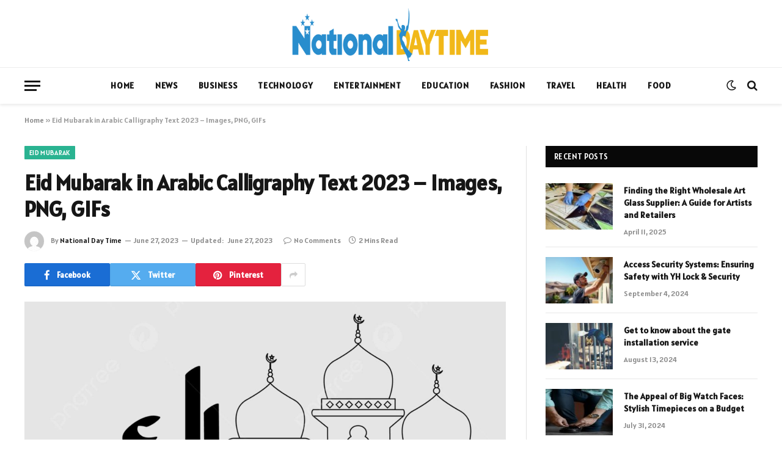

--- FILE ---
content_type: text/html; charset=UTF-8
request_url: https://nationaldaytime.net/eid-mubarak-in-arabic-calligraphy-text/
body_size: 17150
content:

<!DOCTYPE html>
<html lang="en-US" class="s-light site-s-light">

<head>

	<meta charset="UTF-8" />
	<meta name="viewport" content="width=device-width, initial-scale=1" />
	<meta name='robots' content='index, follow, max-image-preview:large, max-snippet:-1, max-video-preview:-1' />
	<style>img:is([sizes="auto" i], [sizes^="auto," i]) { contain-intrinsic-size: 3000px 1500px }</style>
	
	<!-- This site is optimized with the Yoast SEO plugin v26.8 - https://yoast.com/product/yoast-seo-wordpress/ -->
	<title>Eid Mubarak in Arabic Calligraphy Text 2023 - Images, PNG, GIFs - Nationaldaytime.com</title><link rel="preload" as="image" imagesrcset="https://nationaldaytime.net/wp-content/uploads/2023/06/Eid-Mubarak-in-Arabic-Calligraphy-Text-1024x879.jpg 1024w, https://nationaldaytime.net/wp-content/uploads/2023/06/Eid-Mubarak-in-Arabic-Calligraphy-Text-768x659.jpg 768w, https://nationaldaytime.net/wp-content/uploads/2023/06/Eid-Mubarak-in-Arabic-Calligraphy-Text.jpg 1400w" imagesizes="(max-width: 788px) 100vw, 788px" /><link rel="preload" as="font" href="https://nationaldaytime.net/wp-content/themes/smart-mag/css/icons/fonts/ts-icons.woff2?v3.2" type="font/woff2" crossorigin="anonymous" />
	<link rel="canonical" href="https://nationaldaytime.net/eid-mubarak-in-arabic-calligraphy-text/" />
	<meta property="og:locale" content="en_US" />
	<meta property="og:type" content="article" />
	<meta property="og:title" content="Eid Mubarak in Arabic Calligraphy Text 2023 - Images, PNG, GIFs - Nationaldaytime.com" />
	<meta property="og:description" content="Eid Mubarak in Arabic Calligraphy Text 2023 &#8211; Images, PNG, GIFs! Happy Eid Mubarak to all Muslims and readers! One of the oldest Islamic cultures is to give Eid Mubarak blessings to each other on Eid al-Fitr and Eid Al-Adha. Muslims commemorate Eid twice a year, once on the day before Ramadan and once on the final day" />
	<meta property="og:url" content="https://nationaldaytime.net/eid-mubarak-in-arabic-calligraphy-text/" />
	<meta property="og:site_name" content="Nationaldaytime.com" />
	<meta property="article:published_time" content="2023-06-27T18:14:42+00:00" />
	<meta property="article:modified_time" content="2023-06-27T18:18:45+00:00" />
	<meta property="og:image" content="https://nationaldaytime.net/wp-content/uploads/2023/06/Eid-Mubarak-in-Arabic-Calligraphy-Text.jpg" />
	<meta property="og:image:width" content="1400" />
	<meta property="og:image:height" content="1202" />
	<meta property="og:image:type" content="image/jpeg" />
	<meta name="author" content="National Day Time" />
	<meta name="twitter:card" content="summary_large_image" />
	<meta name="twitter:label1" content="Written by" />
	<meta name="twitter:data1" content="National Day Time" />
	<meta name="twitter:label2" content="Est. reading time" />
	<meta name="twitter:data2" content="1 minute" />
	<script type="application/ld+json" class="yoast-schema-graph">{"@context":"https://schema.org","@graph":[{"@type":"Article","@id":"https://nationaldaytime.net/eid-mubarak-in-arabic-calligraphy-text/#article","isPartOf":{"@id":"https://nationaldaytime.net/eid-mubarak-in-arabic-calligraphy-text/"},"author":{"name":"National Day Time","@id":"https://nationaldaytime.net/#/schema/person/f8389e623cf2413758275c2d0b86e034"},"headline":"Eid Mubarak in Arabic Calligraphy Text 2023 &#8211; Images, PNG, GIFs","datePublished":"2023-06-27T18:14:42+00:00","dateModified":"2023-06-27T18:18:45+00:00","mainEntityOfPage":{"@id":"https://nationaldaytime.net/eid-mubarak-in-arabic-calligraphy-text/"},"wordCount":252,"commentCount":0,"image":{"@id":"https://nationaldaytime.net/eid-mubarak-in-arabic-calligraphy-text/#primaryimage"},"thumbnailUrl":"https://nationaldaytime.net/wp-content/uploads/2023/06/Eid-Mubarak-in-Arabic-Calligraphy-Text.jpg","articleSection":["Eid Mubarak"],"inLanguage":"en-US","potentialAction":[{"@type":"CommentAction","name":"Comment","target":["https://nationaldaytime.net/eid-mubarak-in-arabic-calligraphy-text/#respond"]}]},{"@type":"WebPage","@id":"https://nationaldaytime.net/eid-mubarak-in-arabic-calligraphy-text/","url":"https://nationaldaytime.net/eid-mubarak-in-arabic-calligraphy-text/","name":"Eid Mubarak in Arabic Calligraphy Text 2023 - Images, PNG, GIFs - Nationaldaytime.com","isPartOf":{"@id":"https://nationaldaytime.net/#website"},"primaryImageOfPage":{"@id":"https://nationaldaytime.net/eid-mubarak-in-arabic-calligraphy-text/#primaryimage"},"image":{"@id":"https://nationaldaytime.net/eid-mubarak-in-arabic-calligraphy-text/#primaryimage"},"thumbnailUrl":"https://nationaldaytime.net/wp-content/uploads/2023/06/Eid-Mubarak-in-Arabic-Calligraphy-Text.jpg","datePublished":"2023-06-27T18:14:42+00:00","dateModified":"2023-06-27T18:18:45+00:00","author":{"@id":"https://nationaldaytime.net/#/schema/person/f8389e623cf2413758275c2d0b86e034"},"breadcrumb":{"@id":"https://nationaldaytime.net/eid-mubarak-in-arabic-calligraphy-text/#breadcrumb"},"inLanguage":"en-US","potentialAction":[{"@type":"ReadAction","target":["https://nationaldaytime.net/eid-mubarak-in-arabic-calligraphy-text/"]}]},{"@type":"ImageObject","inLanguage":"en-US","@id":"https://nationaldaytime.net/eid-mubarak-in-arabic-calligraphy-text/#primaryimage","url":"https://nationaldaytime.net/wp-content/uploads/2023/06/Eid-Mubarak-in-Arabic-Calligraphy-Text.jpg","contentUrl":"https://nationaldaytime.net/wp-content/uploads/2023/06/Eid-Mubarak-in-Arabic-Calligraphy-Text.jpg","width":1400,"height":1202,"caption":"Eid Mubarak in Arabic Calligraphy Text"},{"@type":"BreadcrumbList","@id":"https://nationaldaytime.net/eid-mubarak-in-arabic-calligraphy-text/#breadcrumb","itemListElement":[{"@type":"ListItem","position":1,"name":"Home","item":"https://nationaldaytime.net/"},{"@type":"ListItem","position":2,"name":"Eid Mubarak in Arabic Calligraphy Text 2023 &#8211; Images, PNG, GIFs"}]},{"@type":"WebSite","@id":"https://nationaldaytime.net/#website","url":"https://nationaldaytime.net/","name":"Nationaldaytime.com","description":"All National Day Date, History, Facts &amp; Celebrations Idea","potentialAction":[{"@type":"SearchAction","target":{"@type":"EntryPoint","urlTemplate":"https://nationaldaytime.net/?s={search_term_string}"},"query-input":{"@type":"PropertyValueSpecification","valueRequired":true,"valueName":"search_term_string"}}],"inLanguage":"en-US"},{"@type":"Person","@id":"https://nationaldaytime.net/#/schema/person/f8389e623cf2413758275c2d0b86e034","name":"National Day Time","image":{"@type":"ImageObject","inLanguage":"en-US","@id":"https://nationaldaytime.net/#/schema/person/image/","url":"https://secure.gravatar.com/avatar/353c24b3869cd6f3b3420eef8101b999c9302f8eeac07bea44bc562a81688869?s=96&d=mm&r=g","contentUrl":"https://secure.gravatar.com/avatar/353c24b3869cd6f3b3420eef8101b999c9302f8eeac07bea44bc562a81688869?s=96&d=mm&r=g","caption":"National Day Time"},"url":"https://nationaldaytime.net/author/timothy/"}]}</script>
	<!-- / Yoast SEO plugin. -->


<link rel='dns-prefetch' href='//fonts.googleapis.com' />
<link rel="alternate" type="application/rss+xml" title="Nationaldaytime.com &raquo; Feed" href="https://nationaldaytime.net/feed/" />
<link rel="alternate" type="application/rss+xml" title="Nationaldaytime.com &raquo; Comments Feed" href="https://nationaldaytime.net/comments/feed/" />
<link rel="alternate" type="application/rss+xml" title="Nationaldaytime.com &raquo; Eid Mubarak in Arabic Calligraphy Text 2023 &#8211;  Images, PNG, GIFs Comments Feed" href="https://nationaldaytime.net/eid-mubarak-in-arabic-calligraphy-text/feed/" />
<link rel="alternate" type="application/rss+xml" title="Nationaldaytime.com &raquo; Stories Feed" href="https://nationaldaytime.net/web-stories/feed/"><script type="text/javascript">
/* <![CDATA[ */
window._wpemojiSettings = {"baseUrl":"https:\/\/s.w.org\/images\/core\/emoji\/16.0.1\/72x72\/","ext":".png","svgUrl":"https:\/\/s.w.org\/images\/core\/emoji\/16.0.1\/svg\/","svgExt":".svg","source":{"concatemoji":"https:\/\/nationaldaytime.net\/wp-includes\/js\/wp-emoji-release.min.js?ver=6.8.3"}};
/*! This file is auto-generated */
!function(s,n){var o,i,e;function c(e){try{var t={supportTests:e,timestamp:(new Date).valueOf()};sessionStorage.setItem(o,JSON.stringify(t))}catch(e){}}function p(e,t,n){e.clearRect(0,0,e.canvas.width,e.canvas.height),e.fillText(t,0,0);var t=new Uint32Array(e.getImageData(0,0,e.canvas.width,e.canvas.height).data),a=(e.clearRect(0,0,e.canvas.width,e.canvas.height),e.fillText(n,0,0),new Uint32Array(e.getImageData(0,0,e.canvas.width,e.canvas.height).data));return t.every(function(e,t){return e===a[t]})}function u(e,t){e.clearRect(0,0,e.canvas.width,e.canvas.height),e.fillText(t,0,0);for(var n=e.getImageData(16,16,1,1),a=0;a<n.data.length;a++)if(0!==n.data[a])return!1;return!0}function f(e,t,n,a){switch(t){case"flag":return n(e,"\ud83c\udff3\ufe0f\u200d\u26a7\ufe0f","\ud83c\udff3\ufe0f\u200b\u26a7\ufe0f")?!1:!n(e,"\ud83c\udde8\ud83c\uddf6","\ud83c\udde8\u200b\ud83c\uddf6")&&!n(e,"\ud83c\udff4\udb40\udc67\udb40\udc62\udb40\udc65\udb40\udc6e\udb40\udc67\udb40\udc7f","\ud83c\udff4\u200b\udb40\udc67\u200b\udb40\udc62\u200b\udb40\udc65\u200b\udb40\udc6e\u200b\udb40\udc67\u200b\udb40\udc7f");case"emoji":return!a(e,"\ud83e\udedf")}return!1}function g(e,t,n,a){var r="undefined"!=typeof WorkerGlobalScope&&self instanceof WorkerGlobalScope?new OffscreenCanvas(300,150):s.createElement("canvas"),o=r.getContext("2d",{willReadFrequently:!0}),i=(o.textBaseline="top",o.font="600 32px Arial",{});return e.forEach(function(e){i[e]=t(o,e,n,a)}),i}function t(e){var t=s.createElement("script");t.src=e,t.defer=!0,s.head.appendChild(t)}"undefined"!=typeof Promise&&(o="wpEmojiSettingsSupports",i=["flag","emoji"],n.supports={everything:!0,everythingExceptFlag:!0},e=new Promise(function(e){s.addEventListener("DOMContentLoaded",e,{once:!0})}),new Promise(function(t){var n=function(){try{var e=JSON.parse(sessionStorage.getItem(o));if("object"==typeof e&&"number"==typeof e.timestamp&&(new Date).valueOf()<e.timestamp+604800&&"object"==typeof e.supportTests)return e.supportTests}catch(e){}return null}();if(!n){if("undefined"!=typeof Worker&&"undefined"!=typeof OffscreenCanvas&&"undefined"!=typeof URL&&URL.createObjectURL&&"undefined"!=typeof Blob)try{var e="postMessage("+g.toString()+"("+[JSON.stringify(i),f.toString(),p.toString(),u.toString()].join(",")+"));",a=new Blob([e],{type:"text/javascript"}),r=new Worker(URL.createObjectURL(a),{name:"wpTestEmojiSupports"});return void(r.onmessage=function(e){c(n=e.data),r.terminate(),t(n)})}catch(e){}c(n=g(i,f,p,u))}t(n)}).then(function(e){for(var t in e)n.supports[t]=e[t],n.supports.everything=n.supports.everything&&n.supports[t],"flag"!==t&&(n.supports.everythingExceptFlag=n.supports.everythingExceptFlag&&n.supports[t]);n.supports.everythingExceptFlag=n.supports.everythingExceptFlag&&!n.supports.flag,n.DOMReady=!1,n.readyCallback=function(){n.DOMReady=!0}}).then(function(){return e}).then(function(){var e;n.supports.everything||(n.readyCallback(),(e=n.source||{}).concatemoji?t(e.concatemoji):e.wpemoji&&e.twemoji&&(t(e.twemoji),t(e.wpemoji)))}))}((window,document),window._wpemojiSettings);
/* ]]> */
</script>
<style id='wp-emoji-styles-inline-css' type='text/css'>

	img.wp-smiley, img.emoji {
		display: inline !important;
		border: none !important;
		box-shadow: none !important;
		height: 1em !important;
		width: 1em !important;
		margin: 0 0.07em !important;
		vertical-align: -0.1em !important;
		background: none !important;
		padding: 0 !important;
	}
</style>
<link rel='stylesheet' id='wp-block-library-css' href='https://nationaldaytime.net/wp-includes/css/dist/block-library/style.min.css?ver=6.8.3' type='text/css' media='all' />
<style id='classic-theme-styles-inline-css' type='text/css'>
/*! This file is auto-generated */
.wp-block-button__link{color:#fff;background-color:#32373c;border-radius:9999px;box-shadow:none;text-decoration:none;padding:calc(.667em + 2px) calc(1.333em + 2px);font-size:1.125em}.wp-block-file__button{background:#32373c;color:#fff;text-decoration:none}
</style>
<style id='global-styles-inline-css' type='text/css'>
:root{--wp--preset--aspect-ratio--square: 1;--wp--preset--aspect-ratio--4-3: 4/3;--wp--preset--aspect-ratio--3-4: 3/4;--wp--preset--aspect-ratio--3-2: 3/2;--wp--preset--aspect-ratio--2-3: 2/3;--wp--preset--aspect-ratio--16-9: 16/9;--wp--preset--aspect-ratio--9-16: 9/16;--wp--preset--color--black: #000000;--wp--preset--color--cyan-bluish-gray: #abb8c3;--wp--preset--color--white: #ffffff;--wp--preset--color--pale-pink: #f78da7;--wp--preset--color--vivid-red: #cf2e2e;--wp--preset--color--luminous-vivid-orange: #ff6900;--wp--preset--color--luminous-vivid-amber: #fcb900;--wp--preset--color--light-green-cyan: #7bdcb5;--wp--preset--color--vivid-green-cyan: #00d084;--wp--preset--color--pale-cyan-blue: #8ed1fc;--wp--preset--color--vivid-cyan-blue: #0693e3;--wp--preset--color--vivid-purple: #9b51e0;--wp--preset--gradient--vivid-cyan-blue-to-vivid-purple: linear-gradient(135deg,rgba(6,147,227,1) 0%,rgb(155,81,224) 100%);--wp--preset--gradient--light-green-cyan-to-vivid-green-cyan: linear-gradient(135deg,rgb(122,220,180) 0%,rgb(0,208,130) 100%);--wp--preset--gradient--luminous-vivid-amber-to-luminous-vivid-orange: linear-gradient(135deg,rgba(252,185,0,1) 0%,rgba(255,105,0,1) 100%);--wp--preset--gradient--luminous-vivid-orange-to-vivid-red: linear-gradient(135deg,rgba(255,105,0,1) 0%,rgb(207,46,46) 100%);--wp--preset--gradient--very-light-gray-to-cyan-bluish-gray: linear-gradient(135deg,rgb(238,238,238) 0%,rgb(169,184,195) 100%);--wp--preset--gradient--cool-to-warm-spectrum: linear-gradient(135deg,rgb(74,234,220) 0%,rgb(151,120,209) 20%,rgb(207,42,186) 40%,rgb(238,44,130) 60%,rgb(251,105,98) 80%,rgb(254,248,76) 100%);--wp--preset--gradient--blush-light-purple: linear-gradient(135deg,rgb(255,206,236) 0%,rgb(152,150,240) 100%);--wp--preset--gradient--blush-bordeaux: linear-gradient(135deg,rgb(254,205,165) 0%,rgb(254,45,45) 50%,rgb(107,0,62) 100%);--wp--preset--gradient--luminous-dusk: linear-gradient(135deg,rgb(255,203,112) 0%,rgb(199,81,192) 50%,rgb(65,88,208) 100%);--wp--preset--gradient--pale-ocean: linear-gradient(135deg,rgb(255,245,203) 0%,rgb(182,227,212) 50%,rgb(51,167,181) 100%);--wp--preset--gradient--electric-grass: linear-gradient(135deg,rgb(202,248,128) 0%,rgb(113,206,126) 100%);--wp--preset--gradient--midnight: linear-gradient(135deg,rgb(2,3,129) 0%,rgb(40,116,252) 100%);--wp--preset--font-size--small: 13px;--wp--preset--font-size--medium: 20px;--wp--preset--font-size--large: 36px;--wp--preset--font-size--x-large: 42px;--wp--preset--spacing--20: 0.44rem;--wp--preset--spacing--30: 0.67rem;--wp--preset--spacing--40: 1rem;--wp--preset--spacing--50: 1.5rem;--wp--preset--spacing--60: 2.25rem;--wp--preset--spacing--70: 3.38rem;--wp--preset--spacing--80: 5.06rem;--wp--preset--shadow--natural: 6px 6px 9px rgba(0, 0, 0, 0.2);--wp--preset--shadow--deep: 12px 12px 50px rgba(0, 0, 0, 0.4);--wp--preset--shadow--sharp: 6px 6px 0px rgba(0, 0, 0, 0.2);--wp--preset--shadow--outlined: 6px 6px 0px -3px rgba(255, 255, 255, 1), 6px 6px rgba(0, 0, 0, 1);--wp--preset--shadow--crisp: 6px 6px 0px rgba(0, 0, 0, 1);}:where(.is-layout-flex){gap: 0.5em;}:where(.is-layout-grid){gap: 0.5em;}body .is-layout-flex{display: flex;}.is-layout-flex{flex-wrap: wrap;align-items: center;}.is-layout-flex > :is(*, div){margin: 0;}body .is-layout-grid{display: grid;}.is-layout-grid > :is(*, div){margin: 0;}:where(.wp-block-columns.is-layout-flex){gap: 2em;}:where(.wp-block-columns.is-layout-grid){gap: 2em;}:where(.wp-block-post-template.is-layout-flex){gap: 1.25em;}:where(.wp-block-post-template.is-layout-grid){gap: 1.25em;}.has-black-color{color: var(--wp--preset--color--black) !important;}.has-cyan-bluish-gray-color{color: var(--wp--preset--color--cyan-bluish-gray) !important;}.has-white-color{color: var(--wp--preset--color--white) !important;}.has-pale-pink-color{color: var(--wp--preset--color--pale-pink) !important;}.has-vivid-red-color{color: var(--wp--preset--color--vivid-red) !important;}.has-luminous-vivid-orange-color{color: var(--wp--preset--color--luminous-vivid-orange) !important;}.has-luminous-vivid-amber-color{color: var(--wp--preset--color--luminous-vivid-amber) !important;}.has-light-green-cyan-color{color: var(--wp--preset--color--light-green-cyan) !important;}.has-vivid-green-cyan-color{color: var(--wp--preset--color--vivid-green-cyan) !important;}.has-pale-cyan-blue-color{color: var(--wp--preset--color--pale-cyan-blue) !important;}.has-vivid-cyan-blue-color{color: var(--wp--preset--color--vivid-cyan-blue) !important;}.has-vivid-purple-color{color: var(--wp--preset--color--vivid-purple) !important;}.has-black-background-color{background-color: var(--wp--preset--color--black) !important;}.has-cyan-bluish-gray-background-color{background-color: var(--wp--preset--color--cyan-bluish-gray) !important;}.has-white-background-color{background-color: var(--wp--preset--color--white) !important;}.has-pale-pink-background-color{background-color: var(--wp--preset--color--pale-pink) !important;}.has-vivid-red-background-color{background-color: var(--wp--preset--color--vivid-red) !important;}.has-luminous-vivid-orange-background-color{background-color: var(--wp--preset--color--luminous-vivid-orange) !important;}.has-luminous-vivid-amber-background-color{background-color: var(--wp--preset--color--luminous-vivid-amber) !important;}.has-light-green-cyan-background-color{background-color: var(--wp--preset--color--light-green-cyan) !important;}.has-vivid-green-cyan-background-color{background-color: var(--wp--preset--color--vivid-green-cyan) !important;}.has-pale-cyan-blue-background-color{background-color: var(--wp--preset--color--pale-cyan-blue) !important;}.has-vivid-cyan-blue-background-color{background-color: var(--wp--preset--color--vivid-cyan-blue) !important;}.has-vivid-purple-background-color{background-color: var(--wp--preset--color--vivid-purple) !important;}.has-black-border-color{border-color: var(--wp--preset--color--black) !important;}.has-cyan-bluish-gray-border-color{border-color: var(--wp--preset--color--cyan-bluish-gray) !important;}.has-white-border-color{border-color: var(--wp--preset--color--white) !important;}.has-pale-pink-border-color{border-color: var(--wp--preset--color--pale-pink) !important;}.has-vivid-red-border-color{border-color: var(--wp--preset--color--vivid-red) !important;}.has-luminous-vivid-orange-border-color{border-color: var(--wp--preset--color--luminous-vivid-orange) !important;}.has-luminous-vivid-amber-border-color{border-color: var(--wp--preset--color--luminous-vivid-amber) !important;}.has-light-green-cyan-border-color{border-color: var(--wp--preset--color--light-green-cyan) !important;}.has-vivid-green-cyan-border-color{border-color: var(--wp--preset--color--vivid-green-cyan) !important;}.has-pale-cyan-blue-border-color{border-color: var(--wp--preset--color--pale-cyan-blue) !important;}.has-vivid-cyan-blue-border-color{border-color: var(--wp--preset--color--vivid-cyan-blue) !important;}.has-vivid-purple-border-color{border-color: var(--wp--preset--color--vivid-purple) !important;}.has-vivid-cyan-blue-to-vivid-purple-gradient-background{background: var(--wp--preset--gradient--vivid-cyan-blue-to-vivid-purple) !important;}.has-light-green-cyan-to-vivid-green-cyan-gradient-background{background: var(--wp--preset--gradient--light-green-cyan-to-vivid-green-cyan) !important;}.has-luminous-vivid-amber-to-luminous-vivid-orange-gradient-background{background: var(--wp--preset--gradient--luminous-vivid-amber-to-luminous-vivid-orange) !important;}.has-luminous-vivid-orange-to-vivid-red-gradient-background{background: var(--wp--preset--gradient--luminous-vivid-orange-to-vivid-red) !important;}.has-very-light-gray-to-cyan-bluish-gray-gradient-background{background: var(--wp--preset--gradient--very-light-gray-to-cyan-bluish-gray) !important;}.has-cool-to-warm-spectrum-gradient-background{background: var(--wp--preset--gradient--cool-to-warm-spectrum) !important;}.has-blush-light-purple-gradient-background{background: var(--wp--preset--gradient--blush-light-purple) !important;}.has-blush-bordeaux-gradient-background{background: var(--wp--preset--gradient--blush-bordeaux) !important;}.has-luminous-dusk-gradient-background{background: var(--wp--preset--gradient--luminous-dusk) !important;}.has-pale-ocean-gradient-background{background: var(--wp--preset--gradient--pale-ocean) !important;}.has-electric-grass-gradient-background{background: var(--wp--preset--gradient--electric-grass) !important;}.has-midnight-gradient-background{background: var(--wp--preset--gradient--midnight) !important;}.has-small-font-size{font-size: var(--wp--preset--font-size--small) !important;}.has-medium-font-size{font-size: var(--wp--preset--font-size--medium) !important;}.has-large-font-size{font-size: var(--wp--preset--font-size--large) !important;}.has-x-large-font-size{font-size: var(--wp--preset--font-size--x-large) !important;}
:where(.wp-block-post-template.is-layout-flex){gap: 1.25em;}:where(.wp-block-post-template.is-layout-grid){gap: 1.25em;}
:where(.wp-block-columns.is-layout-flex){gap: 2em;}:where(.wp-block-columns.is-layout-grid){gap: 2em;}
:root :where(.wp-block-pullquote){font-size: 1.5em;line-height: 1.6;}
</style>
<link rel='stylesheet' id='dashicons-css' href='https://nationaldaytime.net/wp-includes/css/dashicons.min.css?ver=6.8.3' type='text/css' media='all' />
<link rel='stylesheet' id='admin-bar-css' href='https://nationaldaytime.net/wp-includes/css/admin-bar.min.css?ver=6.8.3' type='text/css' media='all' />
<style id='admin-bar-inline-css' type='text/css'>

    /* Hide CanvasJS credits for P404 charts specifically */
    #p404RedirectChart .canvasjs-chart-credit {
        display: none !important;
    }
    
    #p404RedirectChart canvas {
        border-radius: 6px;
    }

    .p404-redirect-adminbar-weekly-title {
        font-weight: bold;
        font-size: 14px;
        color: #fff;
        margin-bottom: 6px;
    }

    #wpadminbar #wp-admin-bar-p404_free_top_button .ab-icon:before {
        content: "\f103";
        color: #dc3545;
        top: 3px;
    }
    
    #wp-admin-bar-p404_free_top_button .ab-item {
        min-width: 80px !important;
        padding: 0px !important;
    }
    
    /* Ensure proper positioning and z-index for P404 dropdown */
    .p404-redirect-adminbar-dropdown-wrap { 
        min-width: 0; 
        padding: 0;
        position: static !important;
    }
    
    #wpadminbar #wp-admin-bar-p404_free_top_button_dropdown {
        position: static !important;
    }
    
    #wpadminbar #wp-admin-bar-p404_free_top_button_dropdown .ab-item {
        padding: 0 !important;
        margin: 0 !important;
    }
    
    .p404-redirect-dropdown-container {
        min-width: 340px;
        padding: 18px 18px 12px 18px;
        background: #23282d !important;
        color: #fff;
        border-radius: 12px;
        box-shadow: 0 8px 32px rgba(0,0,0,0.25);
        margin-top: 10px;
        position: relative !important;
        z-index: 999999 !important;
        display: block !important;
        border: 1px solid #444;
    }
    
    /* Ensure P404 dropdown appears on hover */
    #wpadminbar #wp-admin-bar-p404_free_top_button .p404-redirect-dropdown-container { 
        display: none !important;
    }
    
    #wpadminbar #wp-admin-bar-p404_free_top_button:hover .p404-redirect-dropdown-container { 
        display: block !important;
    }
    
    #wpadminbar #wp-admin-bar-p404_free_top_button:hover #wp-admin-bar-p404_free_top_button_dropdown .p404-redirect-dropdown-container {
        display: block !important;
    }
    
    .p404-redirect-card {
        background: #2c3338;
        border-radius: 8px;
        padding: 18px 18px 12px 18px;
        box-shadow: 0 2px 8px rgba(0,0,0,0.07);
        display: flex;
        flex-direction: column;
        align-items: flex-start;
        border: 1px solid #444;
    }
    
    .p404-redirect-btn {
        display: inline-block;
        background: #dc3545;
        color: #fff !important;
        font-weight: bold;
        padding: 5px 22px;
        border-radius: 8px;
        text-decoration: none;
        font-size: 17px;
        transition: background 0.2s, box-shadow 0.2s;
        margin-top: 8px;
        box-shadow: 0 2px 8px rgba(220,53,69,0.15);
        text-align: center;
        line-height: 1.6;
    }
    
    .p404-redirect-btn:hover {
        background: #c82333;
        color: #fff !important;
        box-shadow: 0 4px 16px rgba(220,53,69,0.25);
    }
    
    /* Prevent conflicts with other admin bar dropdowns */
    #wpadminbar .ab-top-menu > li:hover > .ab-item,
    #wpadminbar .ab-top-menu > li.hover > .ab-item {
        z-index: auto;
    }
    
    #wpadminbar #wp-admin-bar-p404_free_top_button:hover > .ab-item {
        z-index: 999998 !important;
    }
    
</style>
<link rel='stylesheet' id='toc-screen-css' href='https://nationaldaytime.net/wp-content/plugins/table-of-contents-plus/screen.min.css?ver=2411.1' type='text/css' media='all' />
<link rel='stylesheet' id='smartmag-core-css' href='https://nationaldaytime.net/wp-content/themes/smart-mag/style.css?ver=10.3.0' type='text/css' media='all' />
<style id='smartmag-core-inline-css' type='text/css'>
:root { --text-font: "Alatsi", system-ui, -apple-system, "Segoe UI", Arial, sans-serif;
--body-font: "Alatsi", system-ui, -apple-system, "Segoe UI", Arial, sans-serif;
--ui-font: "Alatsi", system-ui, -apple-system, "Segoe UI", Arial, sans-serif;
--title-font: "Alatsi", system-ui, -apple-system, "Segoe UI", Arial, sans-serif;
--h-font: "Alatsi", system-ui, -apple-system, "Segoe UI", Arial, sans-serif;
--tertiary-font: "Alatsi", system-ui, -apple-system, "Segoe UI", Arial, sans-serif;
--title-font: var(--body-font);
--h-font: var(--body-font); }
.smart-head-main { --c-shadow: rgba(0,0,0,0.07); }
.smart-head-main .smart-head-bot { border-top-width: 1px; border-top-color: #ededed; }
.s-dark .smart-head-main .smart-head-bot,
.smart-head-main .s-dark.smart-head-bot { border-top-color: #2d2d2d; }
.navigation-main .menu > li > a { letter-spacing: 0.05em; }
.main-footer .upper-footer { background-color: #4e0054; color: #ffffff; }
.main-footer .lower-footer { background-color: #3d003c; }
.s-dark .lower-footer { color: #ffffff; }


</style>
<link rel='stylesheet' id='smartmag-magnific-popup-css' href='https://nationaldaytime.net/wp-content/themes/smart-mag/css/lightbox.css?ver=10.3.0' type='text/css' media='all' />
<link rel='stylesheet' id='smartmag-icons-css' href='https://nationaldaytime.net/wp-content/themes/smart-mag/css/icons/icons.css?ver=10.3.0' type='text/css' media='all' />
<link rel='stylesheet' id='smartmag-gfonts-custom-css' href='https://fonts.googleapis.com/css?family=Alatsi%3A400%2C500%2C600%2C700' type='text/css' media='all' />
<script type="text/javascript" id="smartmag-lazy-inline-js-after">
/* <![CDATA[ */
/**
 * @copyright ThemeSphere
 * @preserve
 */
var BunyadLazy={};BunyadLazy.load=function(){function a(e,n){var t={};e.dataset.bgset&&e.dataset.sizes?(t.sizes=e.dataset.sizes,t.srcset=e.dataset.bgset):t.src=e.dataset.bgsrc,function(t){var a=t.dataset.ratio;if(0<a){const e=t.parentElement;if(e.classList.contains("media-ratio")){const n=e.style;n.getPropertyValue("--a-ratio")||(n.paddingBottom=100/a+"%")}}}(e);var a,o=document.createElement("img");for(a in o.onload=function(){var t="url('"+(o.currentSrc||o.src)+"')",a=e.style;a.backgroundImage!==t&&requestAnimationFrame(()=>{a.backgroundImage=t,n&&n()}),o.onload=null,o.onerror=null,o=null},o.onerror=o.onload,t)o.setAttribute(a,t[a]);o&&o.complete&&0<o.naturalWidth&&o.onload&&o.onload()}function e(t){t.dataset.loaded||a(t,()=>{document.dispatchEvent(new Event("lazyloaded")),t.dataset.loaded=1})}function n(t){"complete"===document.readyState?t():window.addEventListener("load",t)}return{initEarly:function(){var t,a=()=>{document.querySelectorAll(".img.bg-cover:not(.lazyload)").forEach(e)};"complete"!==document.readyState?(t=setInterval(a,150),n(()=>{a(),clearInterval(t)})):a()},callOnLoad:n,initBgImages:function(t){t&&n(()=>{document.querySelectorAll(".img.bg-cover").forEach(e)})},bgLoad:a}}(),BunyadLazy.load.initEarly();
/* ]]> */
</script>
<script type="text/javascript" src="https://nationaldaytime.net/wp-includes/js/jquery/jquery.min.js?ver=3.7.1" id="jquery-core-js"></script>
<script type="text/javascript" src="https://nationaldaytime.net/wp-includes/js/jquery/jquery-migrate.min.js?ver=3.4.1" id="jquery-migrate-js"></script>
<link rel="https://api.w.org/" href="https://nationaldaytime.net/wp-json/" /><link rel="alternate" title="JSON" type="application/json" href="https://nationaldaytime.net/wp-json/wp/v2/posts/3799" /><link rel="EditURI" type="application/rsd+xml" title="RSD" href="https://nationaldaytime.net/xmlrpc.php?rsd" />
<meta name="generator" content="WordPress 6.8.3" />
<link rel='shortlink' href='https://nationaldaytime.net/?p=3799' />
<link rel="alternate" title="oEmbed (JSON)" type="application/json+oembed" href="https://nationaldaytime.net/wp-json/oembed/1.0/embed?url=https%3A%2F%2Fnationaldaytime.net%2Feid-mubarak-in-arabic-calligraphy-text%2F" />
<link rel="alternate" title="oEmbed (XML)" type="text/xml+oembed" href="https://nationaldaytime.net/wp-json/oembed/1.0/embed?url=https%3A%2F%2Fnationaldaytime.net%2Feid-mubarak-in-arabic-calligraphy-text%2F&#038;format=xml" />

		<script>
		var BunyadSchemeKey = 'bunyad-scheme';
		(() => {
			const d = document.documentElement;
			const c = d.classList;
			var scheme = localStorage.getItem(BunyadSchemeKey);
			
			if (scheme) {
				d.dataset.origClass = c;
				scheme === 'dark' ? c.remove('s-light', 'site-s-light') : c.remove('s-dark', 'site-s-dark');
				c.add('site-s-' + scheme, 's-' + scheme);
			}
		})();
		</script>
		<meta name="generator" content="Elementor 3.32.2; features: e_font_icon_svg, additional_custom_breakpoints; settings: css_print_method-external, google_font-enabled, font_display-swap">
			<style>
				.e-con.e-parent:nth-of-type(n+4):not(.e-lazyloaded):not(.e-no-lazyload),
				.e-con.e-parent:nth-of-type(n+4):not(.e-lazyloaded):not(.e-no-lazyload) * {
					background-image: none !important;
				}
				@media screen and (max-height: 1024px) {
					.e-con.e-parent:nth-of-type(n+3):not(.e-lazyloaded):not(.e-no-lazyload),
					.e-con.e-parent:nth-of-type(n+3):not(.e-lazyloaded):not(.e-no-lazyload) * {
						background-image: none !important;
					}
				}
				@media screen and (max-height: 640px) {
					.e-con.e-parent:nth-of-type(n+2):not(.e-lazyloaded):not(.e-no-lazyload),
					.e-con.e-parent:nth-of-type(n+2):not(.e-lazyloaded):not(.e-no-lazyload) * {
						background-image: none !important;
					}
				}
			</style>
			<link rel="icon" href="https://nationaldaytime.net/wp-content/uploads/2020/11/cropped-nationaldaytime.com-favicon-32x32.png" sizes="32x32" />
<link rel="icon" href="https://nationaldaytime.net/wp-content/uploads/2020/11/cropped-nationaldaytime.com-favicon-192x192.png" sizes="192x192" />
<link rel="apple-touch-icon" href="https://nationaldaytime.net/wp-content/uploads/2020/11/cropped-nationaldaytime.com-favicon-180x180.png" />
<meta name="msapplication-TileImage" content="https://nationaldaytime.net/wp-content/uploads/2020/11/cropped-nationaldaytime.com-favicon-270x270.png" />


</head>

<body class="wp-singular post-template-default single single-post postid-3799 single-format-standard wp-theme-smart-mag right-sidebar post-layout-modern post-cat-135 has-lb has-lb-sm ts-img-hov-fade has-sb-sep layout-normal elementor-default elementor-kit-4719">



<div class="main-wrap">

	
<div class="off-canvas-backdrop"></div>
<div class="mobile-menu-container off-canvas" id="off-canvas">

	<div class="off-canvas-head">
		<a href="#" class="close">
			<span class="visuallyhidden">Close Menu</span>
			<i class="tsi tsi-times"></i>
		</a>

		<div class="ts-logo">
			<img class="logo-mobile logo-image logo-image-dark" src="https://nationaldaytime.net/wp-content/uploads/2023/11/nationaldaytime.com_-e1700720590519.png" width="150" height="55" alt="Nationaldaytime.com"/><img class="logo-mobile logo-image" src="https://nationaldaytime.net/wp-content/uploads/2023/11/Untitled-t-01.png" width="238" height="65" alt="Nationaldaytime.com"/>		</div>
	</div>

	<div class="off-canvas-content">

		
			<ul id="menu-main-menus" class="mobile-menu"><li id="menu-item-4788" class="menu-item menu-item-type-custom menu-item-object-custom menu-item-home menu-item-4788"><a href="https://nationaldaytime.net/">Home</a></li>
<li id="menu-item-4733" class="menu-item menu-item-type-taxonomy menu-item-object-category menu-item-4733"><a href="https://nationaldaytime.net/news/">News</a></li>
<li id="menu-item-4727" class="menu-item menu-item-type-taxonomy menu-item-object-category menu-item-4727"><a href="https://nationaldaytime.net/business/">Business</a></li>
<li id="menu-item-4789" class="menu-item menu-item-type-taxonomy menu-item-object-category menu-item-4789"><a href="https://nationaldaytime.net/technology/">Technology</a></li>
<li id="menu-item-4729" class="menu-item menu-item-type-taxonomy menu-item-object-category menu-item-4729"><a href="https://nationaldaytime.net/entertainment/">Entertainment</a></li>
<li id="menu-item-4728" class="menu-item menu-item-type-taxonomy menu-item-object-category menu-item-4728"><a href="https://nationaldaytime.net/education/">Education</a></li>
<li id="menu-item-4730" class="menu-item menu-item-type-taxonomy menu-item-object-category menu-item-4730"><a href="https://nationaldaytime.net/fashion/">Fashion</a></li>
<li id="menu-item-4735" class="menu-item menu-item-type-taxonomy menu-item-object-category menu-item-4735"><a href="https://nationaldaytime.net/travel/">Travel</a></li>
<li id="menu-item-4732" class="menu-item menu-item-type-taxonomy menu-item-object-category menu-item-4732"><a href="https://nationaldaytime.net/health/">Health</a></li>
<li id="menu-item-4731" class="menu-item menu-item-type-taxonomy menu-item-object-category menu-item-4731"><a href="https://nationaldaytime.net/food/">Food</a></li>
</ul>
		
		
		
		<div class="spc-social-block spc-social spc-social-b smart-head-social">
		
			
				<a href="#" class="link service s-facebook" target="_blank" rel="nofollow noopener">
					<i class="icon tsi tsi-facebook"></i>					<span class="visuallyhidden">Facebook</span>
				</a>
									
			
				<a href="#" class="link service s-twitter" target="_blank" rel="nofollow noopener">
					<i class="icon tsi tsi-twitter"></i>					<span class="visuallyhidden">X (Twitter)</span>
				</a>
									
			
				<a href="#" class="link service s-instagram" target="_blank" rel="nofollow noopener">
					<i class="icon tsi tsi-instagram"></i>					<span class="visuallyhidden">Instagram</span>
				</a>
									
			
		</div>

		
	</div>

</div>
<div class="smart-head smart-head-b smart-head-main" id="smart-head" data-sticky="auto" data-sticky-type="smart" data-sticky-full>
	
	<div class="smart-head-row smart-head-mid smart-head-row-3 is-light smart-head-row-full">

		<div class="inner wrap">

							
				<div class="items items-left empty">
								</div>

							
				<div class="items items-center ">
					<a href="https://nationaldaytime.net/" title="Nationaldaytime.com" rel="home" class="logo-link ts-logo logo-is-image">
		<span>
			
				
					<img src="https://nationaldaytime.net/wp-content/uploads/2023/11/nationaldaytime.com_-e1700720590519.png" class="logo-image logo-image-dark" alt="Nationaldaytime.com" width="300" height="109"/><img src="https://nationaldaytime.net/wp-content/uploads/2023/11/Untitled-t-01.png" class="logo-image" alt="Nationaldaytime.com" width="476" height="130"/>
									 
					</span>
	</a>				</div>

							
				<div class="items items-right empty">
								</div>

						
		</div>
	</div>

	
	<div class="smart-head-row smart-head-bot smart-head-row-3 is-light has-center-nav smart-head-row-full">

		<div class="inner wrap">

							
				<div class="items items-left ">
				
<button class="offcanvas-toggle has-icon" type="button" aria-label="Menu">
	<span class="hamburger-icon hamburger-icon-a">
		<span class="inner"></span>
	</span>
</button>				</div>

							
				<div class="items items-center ">
					<div class="nav-wrap">
		<nav class="navigation navigation-main nav-hov-a">
			<ul id="menu-main-menus-1" class="menu"><li class="menu-item menu-item-type-custom menu-item-object-custom menu-item-home menu-item-4788"><a href="https://nationaldaytime.net/">Home</a></li>
<li class="menu-item menu-item-type-taxonomy menu-item-object-category menu-cat-137 menu-item-4733"><a href="https://nationaldaytime.net/news/">News</a></li>
<li class="menu-item menu-item-type-taxonomy menu-item-object-category menu-cat-156 menu-item-4727"><a href="https://nationaldaytime.net/business/">Business</a></li>
<li class="menu-item menu-item-type-taxonomy menu-item-object-category menu-cat-174 menu-item-4789"><a href="https://nationaldaytime.net/technology/">Technology</a></li>
<li class="menu-item menu-item-type-taxonomy menu-item-object-category menu-cat-149 menu-item-4729"><a href="https://nationaldaytime.net/entertainment/">Entertainment</a></li>
<li class="menu-item menu-item-type-taxonomy menu-item-object-category menu-cat-155 menu-item-4728"><a href="https://nationaldaytime.net/education/">Education</a></li>
<li class="menu-item menu-item-type-taxonomy menu-item-object-category menu-cat-152 menu-item-4730"><a href="https://nationaldaytime.net/fashion/">Fashion</a></li>
<li class="menu-item menu-item-type-taxonomy menu-item-object-category menu-cat-153 menu-item-4735"><a href="https://nationaldaytime.net/travel/">Travel</a></li>
<li class="menu-item menu-item-type-taxonomy menu-item-object-category menu-cat-151 menu-item-4732"><a href="https://nationaldaytime.net/health/">Health</a></li>
<li class="menu-item menu-item-type-taxonomy menu-item-object-category menu-cat-154 menu-item-4731"><a href="https://nationaldaytime.net/food/">Food</a></li>
</ul>		</nav>
	</div>
				</div>

							
				<div class="items items-right ">
				
<div class="scheme-switcher has-icon-only">
	<a href="#" class="toggle is-icon toggle-dark" title="Switch to Dark Design - easier on eyes.">
		<i class="icon tsi tsi-moon"></i>
	</a>
	<a href="#" class="toggle is-icon toggle-light" title="Switch to Light Design.">
		<i class="icon tsi tsi-bright"></i>
	</a>
</div>

	<a href="#" class="search-icon has-icon-only is-icon" title="Search">
		<i class="tsi tsi-search"></i>
	</a>

				</div>

						
		</div>
	</div>

	</div>
<div class="smart-head smart-head-a smart-head-mobile" id="smart-head-mobile" data-sticky="mid" data-sticky-type="smart" data-sticky-full>
	
	<div class="smart-head-row smart-head-mid smart-head-row-3 s-dark smart-head-row-full">

		<div class="inner wrap">

							
				<div class="items items-left ">
				
<button class="offcanvas-toggle has-icon" type="button" aria-label="Menu">
	<span class="hamburger-icon hamburger-icon-a">
		<span class="inner"></span>
	</span>
</button>				</div>

							
				<div class="items items-center ">
					<a href="https://nationaldaytime.net/" title="Nationaldaytime.com" rel="home" class="logo-link ts-logo logo-is-image">
		<span>
			
									<img class="logo-mobile logo-image logo-image-dark" src="https://nationaldaytime.net/wp-content/uploads/2023/11/nationaldaytime.com_-e1700720590519.png" width="150" height="55" alt="Nationaldaytime.com"/><img class="logo-mobile logo-image" src="https://nationaldaytime.net/wp-content/uploads/2023/11/Untitled-t-01.png" width="238" height="65" alt="Nationaldaytime.com"/>									 
					</span>
	</a>				</div>

							
				<div class="items items-right ">
				

	<a href="#" class="search-icon has-icon-only is-icon" title="Search">
		<i class="tsi tsi-search"></i>
	</a>

				</div>

						
		</div>
	</div>

	</div>
<nav class="breadcrumbs is-full-width breadcrumbs-a" id="breadcrumb"><div class="inner ts-contain "><span><span><a href="https://nationaldaytime.net/">Home</a></span> » <span class="breadcrumb_last" aria-current="page">Eid Mubarak in Arabic Calligraphy Text 2023 &#8211; Images, PNG, GIFs</span></span></div></nav>
<div class="main ts-contain cf right-sidebar">
	
		

<div class="ts-row">
	<div class="col-8 main-content s-post-contain">

					<div class="the-post-header s-head-modern s-head-modern-a">
	<div class="post-meta post-meta-a post-meta-left post-meta-single has-below"><div class="post-meta-items meta-above"><span class="meta-item cat-labels">
						
						<a href="https://nationaldaytime.net/eid-mubarak/" class="category term-color-135" rel="category">Eid Mubarak</a>
					</span>
					</div><h1 class="is-title post-title">Eid Mubarak in Arabic Calligraphy Text 2023 &#8211;  Images, PNG, GIFs</h1><div class="post-meta-items meta-below has-author-img"><span class="meta-item post-author has-img"><img alt='National Day Time' src='https://secure.gravatar.com/avatar/353c24b3869cd6f3b3420eef8101b999c9302f8eeac07bea44bc562a81688869?s=32&#038;d=mm&#038;r=g' srcset='https://secure.gravatar.com/avatar/353c24b3869cd6f3b3420eef8101b999c9302f8eeac07bea44bc562a81688869?s=64&#038;d=mm&#038;r=g 2x' class='avatar avatar-32 photo' height='32' width='32' decoding='async'/><span class="by">By</span> <a href="https://nationaldaytime.net/author/timothy/" title="Posts by National Day Time" rel="author">National Day Time</a></span><span class="meta-item date"><time class="post-date" datetime="2023-06-27T18:14:42+00:00">June 27, 2023</time></span><span class="meta-item has-next-icon date-modified"><span class="updated-on">Updated:</span><time class="post-date" datetime="2023-06-27T18:18:45+00:00">June 27, 2023</time></span><span class="has-next-icon meta-item comments has-icon"><a href="https://nationaldaytime.net/eid-mubarak-in-arabic-calligraphy-text/#respond"><i class="tsi tsi-comment-o"></i>No Comments</a></span><span class="meta-item read-time has-icon"><i class="tsi tsi-clock"></i>2 Mins Read</span></div></div>
	<div class="post-share post-share-b spc-social-colors  post-share-b1">

				
		
				
			<a href="https://www.facebook.com/sharer.php?u=https%3A%2F%2Fnationaldaytime.net%2Feid-mubarak-in-arabic-calligraphy-text%2F" class="cf service s-facebook service-lg" 
				title="Share on Facebook" target="_blank" rel="nofollow noopener">
				<i class="tsi tsi-facebook"></i>
				<span class="label">Facebook</span>
							</a>
				
				
			<a href="https://twitter.com/intent/tweet?url=https%3A%2F%2Fnationaldaytime.net%2Feid-mubarak-in-arabic-calligraphy-text%2F&#038;text=Eid%20Mubarak%20in%20Arabic%20Calligraphy%20Text%202023%20-%20%20Images%2C%20PNG%2C%20GIFs" class="cf service s-twitter service-lg" 
				title="Share on X (Twitter)" target="_blank" rel="nofollow noopener">
				<i class="tsi tsi-twitter"></i>
				<span class="label">Twitter</span>
							</a>
				
				
			<a href="https://pinterest.com/pin/create/button/?url=https%3A%2F%2Fnationaldaytime.net%2Feid-mubarak-in-arabic-calligraphy-text%2F&#038;media=https%3A%2F%2Fnationaldaytime.net%2Fwp-content%2Fuploads%2F2023%2F06%2FEid-Mubarak-in-Arabic-Calligraphy-Text.jpg&#038;description=Eid%20Mubarak%20in%20Arabic%20Calligraphy%20Text%202023%20-%20%20Images%2C%20PNG%2C%20GIFs" class="cf service s-pinterest service-lg" 
				title="Share on Pinterest" target="_blank" rel="nofollow noopener">
				<i class="tsi tsi-pinterest"></i>
				<span class="label">Pinterest</span>
							</a>
				
				
			<a href="https://www.linkedin.com/shareArticle?mini=true&#038;url=https%3A%2F%2Fnationaldaytime.net%2Feid-mubarak-in-arabic-calligraphy-text%2F" class="cf service s-linkedin service-sm" 
				title="Share on LinkedIn" target="_blank" rel="nofollow noopener">
				<i class="tsi tsi-linkedin"></i>
				<span class="label">LinkedIn</span>
							</a>
				
				
			<a href="https://www.tumblr.com/share/link?url=https%3A%2F%2Fnationaldaytime.net%2Feid-mubarak-in-arabic-calligraphy-text%2F&#038;name=Eid%20Mubarak%20in%20Arabic%20Calligraphy%20Text%202023%20-%20%20Images%2C%20PNG%2C%20GIFs" class="cf service s-tumblr service-sm" 
				title="Share on Tumblr" target="_blank" rel="nofollow noopener">
				<i class="tsi tsi-tumblr"></i>
				<span class="label">Tumblr</span>
							</a>
				
				
			<a href="/cdn-cgi/l/email-protection#[base64]" class="cf service s-email service-sm" title="Share via Email" target="_blank" rel="nofollow noopener">
				<i class="tsi tsi-envelope-o"></i>
				<span class="label">Email</span>
							</a>
				
		
				
					<a href="#" class="show-more" title="Show More Social Sharing"><i class="tsi tsi-share"></i></a>
		
				
	</div>

	
	
</div>		
					<div class="single-featured">	
	<div class="featured">
				
			<a href="https://nationaldaytime.net/wp-content/uploads/2023/06/Eid-Mubarak-in-Arabic-Calligraphy-Text.jpg" class="image-link media-ratio ar-bunyad-main" title="Eid Mubarak in Arabic Calligraphy Text 2023 &#8211;  Images, PNG, GIFs"><img width="788" height="515" src="https://nationaldaytime.net/wp-content/uploads/2023/06/Eid-Mubarak-in-Arabic-Calligraphy-Text-1024x879.jpg" class="attachment-bunyad-main size-bunyad-main no-lazy skip-lazy wp-post-image" alt="Eid Mubarak in Arabic Calligraphy Text" sizes="(max-width: 788px) 100vw, 788px" title="Eid Mubarak in Arabic Calligraphy Text 2023 &#8211;  Images, PNG, GIFs" decoding="async" srcset="https://nationaldaytime.net/wp-content/uploads/2023/06/Eid-Mubarak-in-Arabic-Calligraphy-Text-1024x879.jpg 1024w, https://nationaldaytime.net/wp-content/uploads/2023/06/Eid-Mubarak-in-Arabic-Calligraphy-Text-768x659.jpg 768w, https://nationaldaytime.net/wp-content/uploads/2023/06/Eid-Mubarak-in-Arabic-Calligraphy-Text.jpg 1400w" /></a>		
								
				<div class="wp-caption-text">
					Eid Mubarak in Arabic Calligraphy Text				</div>
					
						
			</div>

	</div>
		
		<div class="the-post s-post-modern">

			<article id="post-3799" class="post-3799 post type-post status-publish format-standard has-post-thumbnail category-eid-mubarak">
				
<div class="post-content-wrap has-share-float">
						<div class="post-share-float share-float-b is-hidden spc-social-colors spc-social-colored">
	<div class="inner">
					<span class="share-text">Share</span>
		
		<div class="services">
					
				
			<a href="https://www.facebook.com/sharer.php?u=https%3A%2F%2Fnationaldaytime.net%2Feid-mubarak-in-arabic-calligraphy-text%2F" class="cf service s-facebook" target="_blank" title="Facebook" rel="nofollow noopener">
				<i class="tsi tsi-facebook"></i>
				<span class="label">Facebook</span>

							</a>
				
				
			<a href="https://twitter.com/intent/tweet?url=https%3A%2F%2Fnationaldaytime.net%2Feid-mubarak-in-arabic-calligraphy-text%2F&text=Eid%20Mubarak%20in%20Arabic%20Calligraphy%20Text%202023%20-%20%20Images%2C%20PNG%2C%20GIFs" class="cf service s-twitter" target="_blank" title="Twitter" rel="nofollow noopener">
				<i class="tsi tsi-twitter"></i>
				<span class="label">Twitter</span>

							</a>
				
				
			<a href="https://www.linkedin.com/shareArticle?mini=true&url=https%3A%2F%2Fnationaldaytime.net%2Feid-mubarak-in-arabic-calligraphy-text%2F" class="cf service s-linkedin" target="_blank" title="LinkedIn" rel="nofollow noopener">
				<i class="tsi tsi-linkedin"></i>
				<span class="label">LinkedIn</span>

							</a>
				
				
			<a href="https://pinterest.com/pin/create/button/?url=https%3A%2F%2Fnationaldaytime.net%2Feid-mubarak-in-arabic-calligraphy-text%2F&media=https%3A%2F%2Fnationaldaytime.net%2Fwp-content%2Fuploads%2F2023%2F06%2FEid-Mubarak-in-Arabic-Calligraphy-Text.jpg&description=Eid%20Mubarak%20in%20Arabic%20Calligraphy%20Text%202023%20-%20%20Images%2C%20PNG%2C%20GIFs" class="cf service s-pinterest" target="_blank" title="Pinterest" rel="nofollow noopener">
				<i class="tsi tsi-pinterest-p"></i>
				<span class="label">Pinterest</span>

							</a>
				
				
			<a href="/cdn-cgi/l/email-protection#[base64]" class="cf service s-email" target="_blank" title="Email" rel="nofollow noopener">
				<i class="tsi tsi-envelope-o"></i>
				<span class="label">Email</span>

							</a>
				
		
					
		</div>
	</div>		
</div>
			
	<div class="post-content cf entry-content content-spacious">

		
				
		<p style="text-align: justify;"><strong>Eid Mubarak in Arabic Calligraphy Text 2023 &#8211; Images, PNG, GIFs</strong>! Happy Eid Mubarak to all Muslims and readers! One of the oldest Islamic cultures is to give Eid Mubarak blessings to each other on <a href="https://nationaldaytime.net/eid-al-fitr/">Eid al-Fitr</a> and <a href="https://nationaldaytime.net/eid-al-adha/">Eid Al-Adha</a>. Muslims commemorate Eid twice a year, once on the day before Ramadan and once on the final day of Ramadan. Eid is by far the biggest festival for Muslims worldwide, and of course, it’s a religious holiday.</p>
<h2>Eid Mubarak in Arabic Calligraphy Text 2023 &#8211; Images, PNG, GIFs</h2>
<figure id="attachment_3800" aria-describedby="caption-attachment-3800" style="width: 1400px" class="wp-caption aligncenter"><img fetchpriority="high" decoding="async" class="size-full wp-image-3800" src="https://nationaldaytime.net/wp-content/uploads/2023/06/Eid-Mubarak-in-Arabic-Calligraphy-Text.jpg" alt="Eid Mubarak in Arabic Calligraphy Text" width="1400" height="1202" srcset="https://nationaldaytime.net/wp-content/uploads/2023/06/Eid-Mubarak-in-Arabic-Calligraphy-Text.jpg 1400w, https://nationaldaytime.net/wp-content/uploads/2023/06/Eid-Mubarak-in-Arabic-Calligraphy-Text-300x258.jpg 300w, https://nationaldaytime.net/wp-content/uploads/2023/06/Eid-Mubarak-in-Arabic-Calligraphy-Text-1024x879.jpg 1024w, https://nationaldaytime.net/wp-content/uploads/2023/06/Eid-Mubarak-in-Arabic-Calligraphy-Text-768x659.jpg 768w" sizes="(max-width: 1400px) 100vw, 1400px" /><figcaption id="caption-attachment-3800" class="wp-caption-text"><strong>Eid Mubarak in Arabic Calligraphy Text</strong></figcaption></figure>
<figure id="attachment_3801" aria-describedby="caption-attachment-3801" style="width: 592px" class="wp-caption aligncenter"><img decoding="async" class="size-full wp-image-3801" src="https://nationaldaytime.net/wp-content/uploads/2023/06/Eid-Mubarak-Calligraphy-in-Arabic-English.jpg" alt="Eid Mubarak Calligraphy in Arabic, English 2023" width="592" height="500" srcset="https://nationaldaytime.net/wp-content/uploads/2023/06/Eid-Mubarak-Calligraphy-in-Arabic-English.jpg 592w, https://nationaldaytime.net/wp-content/uploads/2023/06/Eid-Mubarak-Calligraphy-in-Arabic-English-300x253.jpg 300w" sizes="(max-width: 592px) 100vw, 592px" /><figcaption id="caption-attachment-3801" class="wp-caption-text">Eid Mubarak Calligraphy in Arabic, English 2023</figcaption></figure>
<h2>Top 10 Best Eid Mubarak Messages in Arabic Text</h2>
<ol>
<li>عيد مبارك وكل عام وأنتم بخير (Eid Mubarak! May you be well every year.)</li>
<li>أعاده الله عليكم بالخير واليمن والبركات (May Allah bless you with goodness, peace, and blessings on this Eid.)</li>
<li>تقبل الله منا ومنكم صالح الأعمال وكل عام وأنتم بخير (May Allah accept our good deeds and may you be well every year.)</li>
<li>عيد سعيد وكل عام وأنتم بخير وسعادة (Happy Eid, may you be well and happy every year.)</li>
<li>بمناسبة حلول عيد الفطر المبارك أتقدم بأحر التهاني وأطيب الأماني لكم (On the occasion of Eid al-Fitr, I extend my warmest congratulations and best wishes to you.)</li>
<li>عساكم من عواده وتقبل الله طاعاتكم (May you have many returns of this occasion, and may Allah accept your obedience.)</li>
<li>أتمنى لكم عيداً مليئاً بالفرح والسعادة والهناء (I wish you an Eid filled with joy, happiness, and prosperity.)</li>
<li>عيدكم مبارك وكل عام وأنتم بخير وصحة (Eid Mubarak, may you be well and healthy every year.)</li>
<li>أعاده الله عليكم بالخير واليمن والبركات وتقبل الله منا ومنكم صالح الأعمال (May Allah bless you with goodness, peace, and blessings, and may He accept our good deeds.)</li>
<li>كل عام وأنتم بألف خير وعيد مبارك (Every year, may you be in good health and Eid Mubarak!)</li>
</ol>

				
		
		
		
	</div>
</div>
	
			</article>

			
	
	<div class="post-share-bot">
		<span class="info">Share.</span>
		
		<span class="share-links spc-social spc-social-colors spc-social-bg">

			
			
				<a href="https://www.facebook.com/sharer.php?u=https%3A%2F%2Fnationaldaytime.net%2Feid-mubarak-in-arabic-calligraphy-text%2F" class="service s-facebook tsi tsi-facebook" 
					title="Share on Facebook" target="_blank" rel="nofollow noopener">
					<span class="visuallyhidden">Facebook</span>

									</a>
					
			
				<a href="https://twitter.com/intent/tweet?url=https%3A%2F%2Fnationaldaytime.net%2Feid-mubarak-in-arabic-calligraphy-text%2F&#038;text=Eid%20Mubarak%20in%20Arabic%20Calligraphy%20Text%202023%20-%20%20Images%2C%20PNG%2C%20GIFs" class="service s-twitter tsi tsi-twitter" 
					title="Share on X (Twitter)" target="_blank" rel="nofollow noopener">
					<span class="visuallyhidden">Twitter</span>

									</a>
					
			
				<a href="https://pinterest.com/pin/create/button/?url=https%3A%2F%2Fnationaldaytime.net%2Feid-mubarak-in-arabic-calligraphy-text%2F&#038;media=https%3A%2F%2Fnationaldaytime.net%2Fwp-content%2Fuploads%2F2023%2F06%2FEid-Mubarak-in-Arabic-Calligraphy-Text.jpg&#038;description=Eid%20Mubarak%20in%20Arabic%20Calligraphy%20Text%202023%20-%20%20Images%2C%20PNG%2C%20GIFs" class="service s-pinterest tsi tsi-pinterest" 
					title="Share on Pinterest" target="_blank" rel="nofollow noopener">
					<span class="visuallyhidden">Pinterest</span>

									</a>
					
			
				<a href="https://www.linkedin.com/shareArticle?mini=true&#038;url=https%3A%2F%2Fnationaldaytime.net%2Feid-mubarak-in-arabic-calligraphy-text%2F" class="service s-linkedin tsi tsi-linkedin" 
					title="Share on LinkedIn" target="_blank" rel="nofollow noopener">
					<span class="visuallyhidden">LinkedIn</span>

									</a>
					
			
				<a href="https://www.tumblr.com/share/link?url=https%3A%2F%2Fnationaldaytime.net%2Feid-mubarak-in-arabic-calligraphy-text%2F&#038;name=Eid%20Mubarak%20in%20Arabic%20Calligraphy%20Text%202023%20-%20%20Images%2C%20PNG%2C%20GIFs" class="service s-tumblr tsi tsi-tumblr" 
					title="Share on Tumblr" target="_blank" rel="nofollow noopener">
					<span class="visuallyhidden">Tumblr</span>

									</a>
					
			
				<a href="/cdn-cgi/l/email-protection#[base64]" class="service s-email tsi tsi-envelope-o" title="Share via Email" target="_blank" rel="nofollow noopener">
					<span class="visuallyhidden">Email</span>

									</a>
					
			
			
		</span>
	</div>
	



			<div class="author-box">
			<section class="author-info">

	<img alt='' src='https://secure.gravatar.com/avatar/353c24b3869cd6f3b3420eef8101b999c9302f8eeac07bea44bc562a81688869?s=95&#038;d=mm&#038;r=g' srcset='https://secure.gravatar.com/avatar/353c24b3869cd6f3b3420eef8101b999c9302f8eeac07bea44bc562a81688869?s=190&#038;d=mm&#038;r=g 2x' class='avatar avatar-95 photo' height='95' width='95' decoding='async'/>	
	<div class="description">
		<a href="https://nationaldaytime.net/author/timothy/" title="Posts by National Day Time" rel="author">National Day Time</a>		
		<ul class="social-icons">
				</ul>
		
		<p class="bio"></p>
	</div>
	
</section>		</div>
	

	<section class="related-posts">
							
							
				<div class="block-head block-head-ac block-head-a block-head-a1 is-left">

					<h4 class="heading">Related <span class="color">Posts</span></h4>					
									</div>
				
			
				<section class="block-wrap block-grid cols-gap-sm mb-none" data-id="1">

				
			<div class="block-content">
					
	<div class="loop loop-grid loop-grid-sm grid grid-3 md:grid-2 xs:grid-1">

					
<article class="l-post grid-post grid-sm-post">

	
			<div class="media">

		
			<a href="https://nationaldaytime.net/eid-al-adha-mubarak/" class="image-link media-ratio ratio-16-9" title="Eid al Adha 2023 Mubarak Images, Pic, Greetings, Captions, Wishes, Messages"><span data-bgsrc="https://nationaldaytime.net/wp-content/uploads/2023/06/Eid-al-Adha-Mubarak-1024x768.jpg" class="img bg-cover wp-post-image attachment-large size-large lazyload" data-bgset="https://nationaldaytime.net/wp-content/uploads/2023/06/Eid-al-Adha-Mubarak-1024x768.jpg 1024w, https://nationaldaytime.net/wp-content/uploads/2023/06/Eid-al-Adha-Mubarak-300x225.jpg 300w, https://nationaldaytime.net/wp-content/uploads/2023/06/Eid-al-Adha-Mubarak-768x576.jpg 768w, https://nationaldaytime.net/wp-content/uploads/2023/06/Eid-al-Adha-Mubarak.jpg 1190w" data-sizes="(max-width: 377px) 100vw, 377px" role="img" aria-label="Eid al Adha 2023 Mubarak"></span></a>			
			
			
			
		
		</div>
	

	
		<div class="content">

			<div class="post-meta post-meta-a has-below"><h4 class="is-title post-title"><a href="https://nationaldaytime.net/eid-al-adha-mubarak/">Eid al Adha 2023 Mubarak Images, Pic, Greetings, Captions, Wishes, Messages</a></h4><div class="post-meta-items meta-below"><span class="meta-item date"><span class="date-link"><time class="post-date" datetime="2023-06-28T04:50:49+00:00">June 28, 2023</time></span></span></div></div>			
			
			
		</div>

	
</article>					
<article class="l-post grid-post grid-sm-post">

	
			<div class="media">

		
			<a href="https://nationaldaytime.net/eid-al-adha/" class="image-link media-ratio ratio-16-9" title="Eid Mubarak 2023: When &#038; How to Celebrate Happy Eid al-Adha 2023?"><span data-bgsrc="https://nationaldaytime.net/wp-content/uploads/2020/07/Eid-al-Adha-Happy-Eid-Mubarak.jpg" class="img bg-cover wp-post-image attachment-large size-large lazyload" data-bgset="https://nationaldaytime.net/wp-content/uploads/2020/07/Eid-al-Adha-Happy-Eid-Mubarak.jpg 774w, https://nationaldaytime.net/wp-content/uploads/2020/07/Eid-al-Adha-Happy-Eid-Mubarak-300x187.jpg 300w, https://nationaldaytime.net/wp-content/uploads/2020/07/Eid-al-Adha-Happy-Eid-Mubarak-768x479.jpg 768w, https://nationaldaytime.net/wp-content/uploads/2020/07/Eid-al-Adha-Happy-Eid-Mubarak-696x434.jpg 696w, https://nationaldaytime.net/wp-content/uploads/2020/07/Eid-al-Adha-Happy-Eid-Mubarak-673x420.jpg 673w" data-sizes="(max-width: 377px) 100vw, 377px" role="img" aria-label="Eid al-Adha 2023 - Eid Mubarak"></span></a>			
			
			
			
		
		</div>
	

	
		<div class="content">

			<div class="post-meta post-meta-a has-below"><h4 class="is-title post-title"><a href="https://nationaldaytime.net/eid-al-adha/">Eid Mubarak 2023: When &#038; How to Celebrate Happy Eid al-Adha 2023?</a></h4><div class="post-meta-items meta-below"><span class="meta-item date"><span class="date-link"><time class="post-date" datetime="2023-06-27T20:01:08+00:00">June 27, 2023</time></span></span></div></div>			
			
			
		</div>

	
</article>					
<article class="l-post grid-post grid-sm-post">

	
			<div class="media">

		
			<a href="https://nationaldaytime.net/what-does-eid-mubarak-mean/" class="image-link media-ratio ratio-16-9" title="What does Eid Mubarak mean in English &#8211; Update 2023"><span data-bgsrc="https://nationaldaytime.net/wp-content/uploads/2021/07/Eid-Mubarak-1-1024x768.jpg" class="img bg-cover wp-post-image attachment-large size-large lazyload" data-bgset="https://nationaldaytime.net/wp-content/uploads/2021/07/Eid-Mubarak-1-1024x768.jpg 1024w, https://nationaldaytime.net/wp-content/uploads/2021/07/Eid-Mubarak-1-300x225.jpg 300w, https://nationaldaytime.net/wp-content/uploads/2021/07/Eid-Mubarak-1-768x576.jpg 768w, https://nationaldaytime.net/wp-content/uploads/2021/07/Eid-Mubarak-1-696x522.jpg 696w, https://nationaldaytime.net/wp-content/uploads/2021/07/Eid-Mubarak-1-1068x801.jpg 1068w, https://nationaldaytime.net/wp-content/uploads/2021/07/Eid-Mubarak-1-560x420.jpg 560w, https://nationaldaytime.net/wp-content/uploads/2021/07/Eid-Mubarak-1.jpg 1200w" data-sizes="(max-width: 377px) 100vw, 377px" role="img" aria-label="Eid Mubarak 2023"></span></a>			
			
			
			
		
		</div>
	

	
		<div class="content">

			<div class="post-meta post-meta-a has-below"><h4 class="is-title post-title"><a href="https://nationaldaytime.net/what-does-eid-mubarak-mean/">What does Eid Mubarak mean in English &#8211; Update 2023</a></h4><div class="post-meta-items meta-below"><span class="meta-item date"><span class="date-link"><time class="post-date" datetime="2023-06-27T19:02:49+00:00">June 27, 2023</time></span></span></div></div>			
			
			
		</div>

	
</article>		
	</div>

		
			</div>

		</section>
		
	</section>			
			<div class="comments">
							</div>

		</div>
	</div>
	
			
	
	<aside class="col-4 main-sidebar has-sep" data-sticky="1">
	
			<div class="inner theiaStickySidebar">
		
			
		<div id="smartmag-block-posts-small-2" class="widget ts-block-widget smartmag-widget-posts-small">		
		<div class="block">
					<section class="block-wrap block-posts-small block-sc mb-none" data-id="2">

			<div class="widget-title block-head block-head-ac block-head block-head-ac block-head-g is-left has-style"><h5 class="heading">Recent Posts </h5></div>	
			<div class="block-content">
				
	<div class="loop loop-small loop-small-a loop-sep loop-small-sep grid grid-1 md:grid-1 sm:grid-1 xs:grid-1">

					
<article class="l-post small-post small-a-post m-pos-left">

	
			<div class="media">

		
			<a href="https://nationaldaytime.net/finding-the-right-wholesale-art-glass-supplier-a-guide-for-artists-and-retailers/" class="image-link media-ratio ar-bunyad-thumb" title="Finding the Right Wholesale Art Glass Supplier: A Guide for Artists and Retailers"><span data-bgsrc="https://nationaldaytime.net/wp-content/uploads/2025/04/Finding-the-Right-Wholesale-Art-Glass-SupplieA-Guide-for-Artists-and-Retailers-300x188.jpg" class="img bg-cover wp-post-image attachment-medium size-medium lazyload" data-bgset="https://nationaldaytime.net/wp-content/uploads/2025/04/Finding-the-Right-Wholesale-Art-Glass-SupplieA-Guide-for-Artists-and-Retailers-300x188.jpg 300w, https://nationaldaytime.net/wp-content/uploads/2025/04/Finding-the-Right-Wholesale-Art-Glass-SupplieA-Guide-for-Artists-and-Retailers-768x480.jpg 768w, https://nationaldaytime.net/wp-content/uploads/2025/04/Finding-the-Right-Wholesale-Art-Glass-SupplieA-Guide-for-Artists-and-Retailers-150x94.jpg 150w, https://nationaldaytime.net/wp-content/uploads/2025/04/Finding-the-Right-Wholesale-Art-Glass-SupplieA-Guide-for-Artists-and-Retailers-450x281.jpg 450w, https://nationaldaytime.net/wp-content/uploads/2025/04/Finding-the-Right-Wholesale-Art-Glass-SupplieA-Guide-for-Artists-and-Retailers.jpg 800w" data-sizes="(max-width: 110px) 100vw, 110px" role="img" aria-label="Art Glass Supplier"></span></a>			
			
			
			
		
		</div>
	

	
		<div class="content">

			<div class="post-meta post-meta-a post-meta-left has-below"><h4 class="is-title post-title"><a href="https://nationaldaytime.net/finding-the-right-wholesale-art-glass-supplier-a-guide-for-artists-and-retailers/">Finding the Right Wholesale Art Glass Supplier: A Guide for Artists and Retailers</a></h4><div class="post-meta-items meta-below"><span class="meta-item date"><span class="date-link"><time class="post-date" datetime="2025-04-11T17:15:15+00:00">April 11, 2025</time></span></span></div></div>			
			
			
		</div>

	
</article>	
					
<article class="l-post small-post small-a-post m-pos-left">

	
			<div class="media">

		
			<a href="https://nationaldaytime.net/access-security-systems-ensuring-safety-with-yh-lock-security/" class="image-link media-ratio ar-bunyad-thumb" title="Access Security Systems: Ensuring Safety with YH Lock &#038; Security"><span data-bgsrc="https://nationaldaytime.net/wp-content/uploads/2024/09/Access-Security-Systems-Ensuring-Safety-with-YH-Lock-Security-300x169.jpg" class="img bg-cover wp-post-image attachment-medium size-medium lazyload" data-bgset="https://nationaldaytime.net/wp-content/uploads/2024/09/Access-Security-Systems-Ensuring-Safety-with-YH-Lock-Security-300x169.jpg 300w, https://nationaldaytime.net/wp-content/uploads/2024/09/Access-Security-Systems-Ensuring-Safety-with-YH-Lock-Security-150x85.jpg 150w, https://nationaldaytime.net/wp-content/uploads/2024/09/Access-Security-Systems-Ensuring-Safety-with-YH-Lock-Security-450x254.jpg 450w, https://nationaldaytime.net/wp-content/uploads/2024/09/Access-Security-Systems-Ensuring-Safety-with-YH-Lock-Security.jpg 766w" data-sizes="(max-width: 110px) 100vw, 110px"></span></a>			
			
			
			
		
		</div>
	

	
		<div class="content">

			<div class="post-meta post-meta-a post-meta-left has-below"><h4 class="is-title post-title"><a href="https://nationaldaytime.net/access-security-systems-ensuring-safety-with-yh-lock-security/">Access Security Systems: Ensuring Safety with YH Lock &#038; Security</a></h4><div class="post-meta-items meta-below"><span class="meta-item date"><span class="date-link"><time class="post-date" datetime="2024-09-04T11:28:21+00:00">September 4, 2024</time></span></span></div></div>			
			
			
		</div>

	
</article>	
					
<article class="l-post small-post small-a-post m-pos-left">

	
			<div class="media">

		
			<a href="https://nationaldaytime.net/get-to-know-about-the-gate-installation-service/" class="image-link media-ratio ar-bunyad-thumb" title="Get to know about the gate installation service"><span data-bgsrc="https://nationaldaytime.net/wp-content/uploads/2024/08/Get-to-know-about-the-gate-installation-service-300x188.jpg" class="img bg-cover wp-post-image attachment-medium size-medium lazyload" data-bgset="https://nationaldaytime.net/wp-content/uploads/2024/08/Get-to-know-about-the-gate-installation-service-300x188.jpg 300w, https://nationaldaytime.net/wp-content/uploads/2024/08/Get-to-know-about-the-gate-installation-service-768x480.jpg 768w, https://nationaldaytime.net/wp-content/uploads/2024/08/Get-to-know-about-the-gate-installation-service-150x94.jpg 150w, https://nationaldaytime.net/wp-content/uploads/2024/08/Get-to-know-about-the-gate-installation-service-450x281.jpg 450w, https://nationaldaytime.net/wp-content/uploads/2024/08/Get-to-know-about-the-gate-installation-service.jpg 800w" data-sizes="(max-width: 110px) 100vw, 110px"></span></a>			
			
			
			
		
		</div>
	

	
		<div class="content">

			<div class="post-meta post-meta-a post-meta-left has-below"><h4 class="is-title post-title"><a href="https://nationaldaytime.net/get-to-know-about-the-gate-installation-service/">Get to know about the gate installation service</a></h4><div class="post-meta-items meta-below"><span class="meta-item date"><span class="date-link"><time class="post-date" datetime="2024-08-13T15:11:50+00:00">August 13, 2024</time></span></span></div></div>			
			
			
		</div>

	
</article>	
					
<article class="l-post small-post small-a-post m-pos-left">

	
			<div class="media">

		
			<a href="https://nationaldaytime.net/the-appeal-of-big-watch-faces-stylish-timepieces-on-a-budget/" class="image-link media-ratio ar-bunyad-thumb" title="The Appeal of Big Watch Faces: Stylish Timepieces on a Budget"><span data-bgsrc="https://nationaldaytime.net/wp-content/uploads/2024/07/The-Appeal-of-Big-Watch-Faces-Stylish-Timepieces-on-a-Budget-300x188.jpg" class="img bg-cover wp-post-image attachment-medium size-medium lazyload" data-bgset="https://nationaldaytime.net/wp-content/uploads/2024/07/The-Appeal-of-Big-Watch-Faces-Stylish-Timepieces-on-a-Budget-300x188.jpg 300w, https://nationaldaytime.net/wp-content/uploads/2024/07/The-Appeal-of-Big-Watch-Faces-Stylish-Timepieces-on-a-Budget-768x480.jpg 768w, https://nationaldaytime.net/wp-content/uploads/2024/07/The-Appeal-of-Big-Watch-Faces-Stylish-Timepieces-on-a-Budget-150x94.jpg 150w, https://nationaldaytime.net/wp-content/uploads/2024/07/The-Appeal-of-Big-Watch-Faces-Stylish-Timepieces-on-a-Budget-450x281.jpg 450w, https://nationaldaytime.net/wp-content/uploads/2024/07/The-Appeal-of-Big-Watch-Faces-Stylish-Timepieces-on-a-Budget.jpg 800w" data-sizes="(max-width: 110px) 100vw, 110px"></span></a>			
			
			
			
		
		</div>
	

	
		<div class="content">

			<div class="post-meta post-meta-a post-meta-left has-below"><h4 class="is-title post-title"><a href="https://nationaldaytime.net/the-appeal-of-big-watch-faces-stylish-timepieces-on-a-budget/">The Appeal of Big Watch Faces: Stylish Timepieces on a Budget</a></h4><div class="post-meta-items meta-below"><span class="meta-item date"><span class="date-link"><time class="post-date" datetime="2024-07-31T06:49:18+00:00">July 31, 2024</time></span></span></div></div>			
			
			
		</div>

	
</article>	
					
<article class="l-post small-post small-a-post m-pos-left">

	
			<div class="media">

		
			<a href="https://nationaldaytime.net/how-australian-retailers-are-adapting-to-digital-currency/" class="image-link media-ratio ar-bunyad-thumb" title="How Australian Retailers are Adapting to Digital Currency"><span data-bgsrc="https://nationaldaytime.net/wp-content/uploads/2024/07/How-Australian-Retailers-are-Adapting-to-Digital-Currency-300x188.jpg" class="img bg-cover wp-post-image attachment-medium size-medium lazyload" data-bgset="https://nationaldaytime.net/wp-content/uploads/2024/07/How-Australian-Retailers-are-Adapting-to-Digital-Currency-300x188.jpg 300w, https://nationaldaytime.net/wp-content/uploads/2024/07/How-Australian-Retailers-are-Adapting-to-Digital-Currency-768x480.jpg 768w, https://nationaldaytime.net/wp-content/uploads/2024/07/How-Australian-Retailers-are-Adapting-to-Digital-Currency-150x94.jpg 150w, https://nationaldaytime.net/wp-content/uploads/2024/07/How-Australian-Retailers-are-Adapting-to-Digital-Currency-450x281.jpg 450w, https://nationaldaytime.net/wp-content/uploads/2024/07/How-Australian-Retailers-are-Adapting-to-Digital-Currency.jpg 800w" data-sizes="(max-width: 110px) 100vw, 110px"></span></a>			
			
			
			
		
		</div>
	

	
		<div class="content">

			<div class="post-meta post-meta-a post-meta-left has-below"><h4 class="is-title post-title"><a href="https://nationaldaytime.net/how-australian-retailers-are-adapting-to-digital-currency/">How Australian Retailers are Adapting to Digital Currency</a></h4><div class="post-meta-items meta-below"><span class="meta-item date"><span class="date-link"><time class="post-date" datetime="2024-07-26T18:14:48+00:00">July 26, 2024</time></span></span></div></div>			
			
			
		</div>

	
</article>	
					
<article class="l-post small-post small-a-post m-pos-left">

	
			<div class="media">

		
			<a href="https://nationaldaytime.net/special-rebates-save-big-on-home-improvement-tools-with-these-promo-codes/" class="image-link media-ratio ar-bunyad-thumb" title="Special Rebates: Save Big on Home Improvement Tools with These Promo Codes"><span data-bgsrc="https://nationaldaytime.net/wp-content/uploads/2024/07/Special-Rebates-Save-Big-on-Home-Improvement-Tools-with-These-Promo-Codes-300x188.jpg" class="img bg-cover wp-post-image attachment-medium size-medium lazyload" data-bgset="https://nationaldaytime.net/wp-content/uploads/2024/07/Special-Rebates-Save-Big-on-Home-Improvement-Tools-with-These-Promo-Codes-300x188.jpg 300w, https://nationaldaytime.net/wp-content/uploads/2024/07/Special-Rebates-Save-Big-on-Home-Improvement-Tools-with-These-Promo-Codes-768x480.jpg 768w, https://nationaldaytime.net/wp-content/uploads/2024/07/Special-Rebates-Save-Big-on-Home-Improvement-Tools-with-These-Promo-Codes-150x94.jpg 150w, https://nationaldaytime.net/wp-content/uploads/2024/07/Special-Rebates-Save-Big-on-Home-Improvement-Tools-with-These-Promo-Codes-450x281.jpg 450w, https://nationaldaytime.net/wp-content/uploads/2024/07/Special-Rebates-Save-Big-on-Home-Improvement-Tools-with-These-Promo-Codes.jpg 800w" data-sizes="(max-width: 110px) 100vw, 110px"></span></a>			
			
			
			
		
		</div>
	

	
		<div class="content">

			<div class="post-meta post-meta-a post-meta-left has-below"><h4 class="is-title post-title"><a href="https://nationaldaytime.net/special-rebates-save-big-on-home-improvement-tools-with-these-promo-codes/">Special Rebates: Save Big on Home Improvement Tools with These Promo Codes</a></h4><div class="post-meta-items meta-below"><span class="meta-item date"><span class="date-link"><time class="post-date" datetime="2024-07-24T22:37:01+00:00">July 24, 2024</time></span></span></div></div>			
			
			
		</div>

	
</article>	
		
	</div>

					</div>

		</section>
				</div>

		</div><div id="nav_menu-2" class="widget widget_nav_menu"><div class="widget-title block-head block-head-ac block-head block-head-ac block-head-g is-left has-style"><h5 class="heading">Categories</h5></div><div class="menu-site-menu-container"><ul id="menu-site-menu" class="menu"><li id="menu-item-4790" class="menu-item menu-item-type-taxonomy menu-item-object-category menu-item-4790"><a href="https://nationaldaytime.net/app/">App</a></li>
<li id="menu-item-4791" class="menu-item menu-item-type-taxonomy menu-item-object-category menu-item-4791"><a href="https://nationaldaytime.net/beauty-tips/">Beauty Tips</a></li>
<li id="menu-item-4792" class="menu-item menu-item-type-taxonomy menu-item-object-category menu-item-4792"><a href="https://nationaldaytime.net/business/">Business</a></li>
<li id="menu-item-4793" class="menu-item menu-item-type-taxonomy menu-item-object-category menu-item-4793"><a href="https://nationaldaytime.net/digital-marketing/">Digital Marketing</a></li>
<li id="menu-item-4794" class="menu-item menu-item-type-taxonomy menu-item-object-category menu-item-4794"><a href="https://nationaldaytime.net/education/">Education</a></li>
<li id="menu-item-4795" class="menu-item menu-item-type-taxonomy menu-item-object-category menu-item-4795"><a href="https://nationaldaytime.net/entertainment/">Entertainment</a></li>
<li id="menu-item-4796" class="menu-item menu-item-type-taxonomy menu-item-object-category menu-item-4796"><a href="https://nationaldaytime.net/fashion/">Fashion</a></li>
<li id="menu-item-4797" class="menu-item menu-item-type-taxonomy menu-item-object-category menu-item-4797"><a href="https://nationaldaytime.net/finance/">Finance</a></li>
<li id="menu-item-4798" class="menu-item menu-item-type-taxonomy menu-item-object-category menu-item-4798"><a href="https://nationaldaytime.net/fitness/">Fitness</a></li>
<li id="menu-item-4799" class="menu-item menu-item-type-taxonomy menu-item-object-category menu-item-4799"><a href="https://nationaldaytime.net/food/">Food</a></li>
<li id="menu-item-4800" class="menu-item menu-item-type-taxonomy menu-item-object-category menu-item-4800"><a href="https://nationaldaytime.net/health/">Health</a></li>
<li id="menu-item-4801" class="menu-item menu-item-type-taxonomy menu-item-object-category menu-item-4801"><a href="https://nationaldaytime.net/home-improvement/">Home Improvement</a></li>
<li id="menu-item-4802" class="menu-item menu-item-type-taxonomy menu-item-object-category menu-item-4802"><a href="https://nationaldaytime.net/instagram/">Instagram</a></li>
<li id="menu-item-4803" class="menu-item menu-item-type-taxonomy menu-item-object-category menu-item-4803"><a href="https://nationaldaytime.net/lawyer/">Lawyer</a></li>
<li id="menu-item-4804" class="menu-item menu-item-type-taxonomy menu-item-object-category menu-item-4804"><a href="https://nationaldaytime.net/lifestyle/">Lifestyle</a></li>
<li id="menu-item-4805" class="menu-item menu-item-type-taxonomy menu-item-object-category menu-item-4805"><a href="https://nationaldaytime.net/news/">News</a></li>
<li id="menu-item-4806" class="menu-item menu-item-type-taxonomy menu-item-object-category menu-item-4806"><a href="https://nationaldaytime.net/pet/">Pet</a></li>
<li id="menu-item-4807" class="menu-item menu-item-type-taxonomy menu-item-object-category menu-item-4807"><a href="https://nationaldaytime.net/photography/">Photography</a></li>
<li id="menu-item-4808" class="menu-item menu-item-type-taxonomy menu-item-object-category menu-item-4808"><a href="https://nationaldaytime.net/real-estate/">Real Estate</a></li>
<li id="menu-item-4809" class="menu-item menu-item-type-taxonomy menu-item-object-category menu-item-4809"><a href="https://nationaldaytime.net/social-media/">Social Media</a></li>
<li id="menu-item-4810" class="menu-item menu-item-type-taxonomy menu-item-object-category menu-item-4810"><a href="https://nationaldaytime.net/technology/">Technology</a></li>
<li id="menu-item-4811" class="menu-item menu-item-type-taxonomy menu-item-object-category menu-item-4811"><a href="https://nationaldaytime.net/travel/">Travel</a></li>
<li id="menu-item-4812" class="menu-item menu-item-type-taxonomy menu-item-object-category menu-item-4812"><a href="https://nationaldaytime.net/website/">Website</a></li>
</ul></div></div>		</div>
	
	</aside>
	
</div>
	</div>

			<footer class="main-footer cols-gap-lg footer-bold s-dark">

						<div class="upper-footer bold-footer-upper">
			<div class="ts-contain wrap">
				<div class="widgets row cf">
					
		<div class="widget col-4 widget-about">		
					
			<div class="widget-title block-head block-head-ac block-head block-head-ac block-head-b is-left has-style"><h5 class="heading">About us</h5></div>			
			
		<div class="inner ">
		
						
						
			<div class="base-text about-text"><p>January · February · March · April · May · June · July · August · September · October · November · December. Search for. November Happy Thanksgiving Day, History, Facts &amp; Celebrations Idea</p>
</div>

			
		</div>

		</div>		
		
		<div class="widget col-4 ts-block-widget smartmag-widget-posts-small">		
		<div class="block">
					<section class="block-wrap block-posts-small block-sc mb-none" data-id="3">

			<div class="widget-title block-head block-head-ac block-head block-head-ac block-head-b is-left has-style"><h5 class="heading">New Release</h5></div>	
			<div class="block-content">
				
	<div class="loop loop-small loop-small-a loop-sep loop-small-sep grid grid-1 md:grid-1 sm:grid-1 xs:grid-1">

					
<article class="l-post small-post small-a-post m-pos-left">

	
			<div class="media">

		
			<a href="https://nationaldaytime.net/finding-the-right-wholesale-art-glass-supplier-a-guide-for-artists-and-retailers/" class="image-link media-ratio ar-bunyad-thumb" title="Finding the Right Wholesale Art Glass Supplier: A Guide for Artists and Retailers"><span data-bgsrc="https://nationaldaytime.net/wp-content/uploads/2025/04/Finding-the-Right-Wholesale-Art-Glass-SupplieA-Guide-for-Artists-and-Retailers-300x188.jpg" class="img bg-cover wp-post-image attachment-medium size-medium lazyload" data-bgset="https://nationaldaytime.net/wp-content/uploads/2025/04/Finding-the-Right-Wholesale-Art-Glass-SupplieA-Guide-for-Artists-and-Retailers-300x188.jpg 300w, https://nationaldaytime.net/wp-content/uploads/2025/04/Finding-the-Right-Wholesale-Art-Glass-SupplieA-Guide-for-Artists-and-Retailers-768x480.jpg 768w, https://nationaldaytime.net/wp-content/uploads/2025/04/Finding-the-Right-Wholesale-Art-Glass-SupplieA-Guide-for-Artists-and-Retailers-150x94.jpg 150w, https://nationaldaytime.net/wp-content/uploads/2025/04/Finding-the-Right-Wholesale-Art-Glass-SupplieA-Guide-for-Artists-and-Retailers-450x281.jpg 450w, https://nationaldaytime.net/wp-content/uploads/2025/04/Finding-the-Right-Wholesale-Art-Glass-SupplieA-Guide-for-Artists-and-Retailers.jpg 800w" data-sizes="(max-width: 110px) 100vw, 110px" role="img" aria-label="Art Glass Supplier"></span></a>			
			
			
			
		
		</div>
	

	
		<div class="content">

			<div class="post-meta post-meta-a post-meta-left has-below"><h4 class="is-title post-title"><a href="https://nationaldaytime.net/finding-the-right-wholesale-art-glass-supplier-a-guide-for-artists-and-retailers/">Finding the Right Wholesale Art Glass Supplier: A Guide for Artists and Retailers</a></h4><div class="post-meta-items meta-below"><span class="meta-item date"><span class="date-link"><time class="post-date" datetime="2025-04-11T17:15:15+00:00">April 11, 2025</time></span></span></div></div>			
			
			
		</div>

	
</article>	
					
<article class="l-post small-post small-a-post m-pos-left">

	
			<div class="media">

		
			<a href="https://nationaldaytime.net/access-security-systems-ensuring-safety-with-yh-lock-security/" class="image-link media-ratio ar-bunyad-thumb" title="Access Security Systems: Ensuring Safety with YH Lock &#038; Security"><span data-bgsrc="https://nationaldaytime.net/wp-content/uploads/2024/09/Access-Security-Systems-Ensuring-Safety-with-YH-Lock-Security-300x169.jpg" class="img bg-cover wp-post-image attachment-medium size-medium lazyload" data-bgset="https://nationaldaytime.net/wp-content/uploads/2024/09/Access-Security-Systems-Ensuring-Safety-with-YH-Lock-Security-300x169.jpg 300w, https://nationaldaytime.net/wp-content/uploads/2024/09/Access-Security-Systems-Ensuring-Safety-with-YH-Lock-Security-150x85.jpg 150w, https://nationaldaytime.net/wp-content/uploads/2024/09/Access-Security-Systems-Ensuring-Safety-with-YH-Lock-Security-450x254.jpg 450w, https://nationaldaytime.net/wp-content/uploads/2024/09/Access-Security-Systems-Ensuring-Safety-with-YH-Lock-Security.jpg 766w" data-sizes="(max-width: 110px) 100vw, 110px"></span></a>			
			
			
			
		
		</div>
	

	
		<div class="content">

			<div class="post-meta post-meta-a post-meta-left has-below"><h4 class="is-title post-title"><a href="https://nationaldaytime.net/access-security-systems-ensuring-safety-with-yh-lock-security/">Access Security Systems: Ensuring Safety with YH Lock &#038; Security</a></h4><div class="post-meta-items meta-below"><span class="meta-item date"><span class="date-link"><time class="post-date" datetime="2024-09-04T11:28:21+00:00">September 4, 2024</time></span></span></div></div>			
			
			
		</div>

	
</article>	
		
	</div>

					</div>

		</section>
				</div>

		</div><div class="widget col-4 widget-social-b"><div class="widget-title block-head block-head-ac block-head block-head-ac block-head-b is-left has-style"><h5 class="heading">Social Follow &amp; Counters</h5></div>		<div class="spc-social-follow spc-social-follow-b spc-social-colors spc-social-bg">
			<ul class="services grid grid-2 md:grid-4 sm:grid-2" itemscope itemtype="http://schema.org/Organization">
				<link itemprop="url" href="https://nationaldaytime.net/">
								
				<li class="service-wrap">

					<a href="" class="service service-link s-facebook" target="_blank" itemprop="sameAs" rel="nofollow noopener">
						<i class="the-icon tsi tsi-facebook"></i>
						<span class="label">Facebook</span>

							
					</a>

				</li>
				
								
				<li class="service-wrap">

					<a href="" class="service service-link s-instagram" target="_blank" itemprop="sameAs" rel="nofollow noopener">
						<i class="the-icon tsi tsi-instagram"></i>
						<span class="label">Instagram</span>

							
					</a>

				</li>
				
								
				<li class="service-wrap">

					<a href="" class="service service-link s-youtube" target="_blank" itemprop="sameAs" rel="nofollow noopener">
						<i class="the-icon tsi tsi-youtube-play"></i>
						<span class="label">YouTube</span>

							
					</a>

				</li>
				
								
				<li class="service-wrap">

					<a href="" class="service service-link s-linkedin" target="_blank" itemprop="sameAs" rel="nofollow noopener">
						<i class="the-icon tsi tsi-linkedin"></i>
						<span class="label">LinkedIn</span>

							
					</a>

				</li>
				
								
				<li class="service-wrap">

					<a href="" class="service service-link s-telegram" target="_blank" itemprop="sameAs" rel="nofollow noopener">
						<i class="the-icon tsi tsi-telegram"></i>
						<span class="label">Telegram</span>

							
					</a>

				</li>
				
								
				<li class="service-wrap">

					<a href="" class="service service-link s-whatsapp" target="_blank" itemprop="sameAs" rel="nofollow noopener">
						<i class="the-icon tsi tsi-whatsapp"></i>
						<span class="label">WhatsApp</span>

							
					</a>

				</li>
				
							</ul>
		</div>
		
		</div>				</div>
			</div>
		</div>
		
	
			<div class="lower-footer bold-footer-lower">
			<div class="ts-contain inner">

				

				
											
						<div class="links">
							<div class="menu-foter-container"><ul id="menu-foter" class="menu"><li id="menu-item-4813" class="menu-item menu-item-type-post_type menu-item-object-page menu-item-4813"><a href="https://nationaldaytime.net/about-us/">About Us</a></li>
<li id="menu-item-4815" class="menu-item menu-item-type-post_type menu-item-object-page menu-item-4815"><a href="https://nationaldaytime.net/contact-us/">Contact Us</a></li>
<li id="menu-item-4816" class="menu-item menu-item-type-post_type menu-item-object-page menu-item-4816"><a href="https://nationaldaytime.net/privacy-policy/">Privacy Policy</a></li>
</ul></div>						</div>
						
				
				<div class="copyright">
					Nationaldaytime.net &copy; 2026, All Rights Reserved				</div>
			</div>
		</div>		
			</footer>
		
	
</div><!-- .main-wrap -->



	<div class="search-modal-wrap" data-scheme="dark">
		<div class="search-modal-box" role="dialog" aria-modal="true">

			<form method="get" class="search-form" action="https://nationaldaytime.net/">
				<input type="search" class="search-field live-search-query" name="s" placeholder="Search..." value="" required />

				<button type="submit" class="search-submit visuallyhidden">Submit</button>

				<p class="message">
					Type above and press <em>Enter</em> to search. Press <em>Esc</em> to cancel.				</p>
						
			</form>

		</div>
	</div>


<script data-cfasync="false" src="/cdn-cgi/scripts/5c5dd728/cloudflare-static/email-decode.min.js"></script><script type="speculationrules">
{"prefetch":[{"source":"document","where":{"and":[{"href_matches":"\/*"},{"not":{"href_matches":["\/wp-*.php","\/wp-admin\/*","\/wp-content\/uploads\/*","\/wp-content\/*","\/wp-content\/plugins\/*","\/wp-content\/themes\/smart-mag\/*","\/*\\?(.+)"]}},{"not":{"selector_matches":"a[rel~=\"nofollow\"]"}},{"not":{"selector_matches":".no-prefetch, .no-prefetch a"}}]},"eagerness":"conservative"}]}
</script>
<script type="application/ld+json">{"@context":"http:\/\/schema.org","@type":"Article","headline":"Eid Mubarak in Arabic Calligraphy Text 2023 &#8211;  Images, PNG, GIFs","url":"https:\/\/nationaldaytime.net\/eid-mubarak-in-arabic-calligraphy-text\/","image":{"@type":"ImageObject","url":"https:\/\/nationaldaytime.net\/wp-content\/uploads\/2023\/06\/Eid-Mubarak-in-Arabic-Calligraphy-Text.jpg","width":1400,"height":1202},"datePublished":"2023-06-27T18:14:42+00:00","dateModified":"2023-06-27T18:18:45+00:00","author":{"@type":"Person","name":"National Day Time","url":"https:\/\/nationaldaytime.net\/author\/timothy\/"},"publisher":{"@type":"Organization","name":"Nationaldaytime.com","sameAs":"https:\/\/nationaldaytime.net","logo":{"@type":"ImageObject","url":"https:\/\/nationaldaytime.net\/wp-content\/uploads\/2023\/11\/Untitled-t-01.png"}},"mainEntityOfPage":{"@type":"WebPage","@id":"https:\/\/nationaldaytime.net\/eid-mubarak-in-arabic-calligraphy-text\/"}}</script>
			<script>
				const lazyloadRunObserver = () => {
					const lazyloadBackgrounds = document.querySelectorAll( `.e-con.e-parent:not(.e-lazyloaded)` );
					const lazyloadBackgroundObserver = new IntersectionObserver( ( entries ) => {
						entries.forEach( ( entry ) => {
							if ( entry.isIntersecting ) {
								let lazyloadBackground = entry.target;
								if( lazyloadBackground ) {
									lazyloadBackground.classList.add( 'e-lazyloaded' );
								}
								lazyloadBackgroundObserver.unobserve( entry.target );
							}
						});
					}, { rootMargin: '200px 0px 200px 0px' } );
					lazyloadBackgrounds.forEach( ( lazyloadBackground ) => {
						lazyloadBackgroundObserver.observe( lazyloadBackground );
					} );
				};
				const events = [
					'DOMContentLoaded',
					'elementor/lazyload/observe',
				];
				events.forEach( ( event ) => {
					document.addEventListener( event, lazyloadRunObserver );
				} );
			</script>
			<script type="text/javascript" id="smartmag-lazyload-js-extra">
/* <![CDATA[ */
var BunyadLazyConf = {"type":"normal"};
/* ]]> */
</script>
<script type="text/javascript" src="https://nationaldaytime.net/wp-content/themes/smart-mag/js/lazyload.js?ver=10.3.0" id="smartmag-lazyload-js"></script>
<script type="text/javascript" id="toc-front-js-extra">
/* <![CDATA[ */
var tocplus = {"visibility_show":"show","visibility_hide":"hide","width":"Auto"};
/* ]]> */
</script>
<script type="text/javascript" src="https://nationaldaytime.net/wp-content/plugins/table-of-contents-plus/front.min.js?ver=2411.1" id="toc-front-js"></script>
<script type="text/javascript" src="https://nationaldaytime.net/wp-content/themes/smart-mag/js/jquery.mfp-lightbox.js?ver=10.3.0" id="magnific-popup-js"></script>
<script type="text/javascript" src="https://nationaldaytime.net/wp-content/themes/smart-mag/js/jquery.sticky-sidebar.js?ver=10.3.0" id="theia-sticky-sidebar-js"></script>
<script type="text/javascript" id="smartmag-theme-js-extra">
/* <![CDATA[ */
var Bunyad = {"ajaxurl":"https:\/\/nationaldaytime.net\/wp-admin\/admin-ajax.php"};
/* ]]> */
</script>
<script type="text/javascript" src="https://nationaldaytime.net/wp-content/themes/smart-mag/js/theme.js?ver=10.3.0" id="smartmag-theme-js"></script>
<script type="text/javascript" src="https://nationaldaytime.net/wp-content/themes/smart-mag/js/float-share.js?ver=10.3.0" id="smartmag-float-share-js"></script>
<script type="text/javascript" src="https://nationaldaytime.net/wp-includes/js/comment-reply.min.js?ver=6.8.3" id="comment-reply-js" async="async" data-wp-strategy="async"></script>


<script defer src="https://static.cloudflareinsights.com/beacon.min.js/vcd15cbe7772f49c399c6a5babf22c1241717689176015" integrity="sha512-ZpsOmlRQV6y907TI0dKBHq9Md29nnaEIPlkf84rnaERnq6zvWvPUqr2ft8M1aS28oN72PdrCzSjY4U6VaAw1EQ==" data-cf-beacon='{"version":"2024.11.0","token":"8c043f4fbb524f588237590132ad92a6","r":1,"server_timing":{"name":{"cfCacheStatus":true,"cfEdge":true,"cfExtPri":true,"cfL4":true,"cfOrigin":true,"cfSpeedBrain":true},"location_startswith":null}}' crossorigin="anonymous"></script>
</body>
</html>